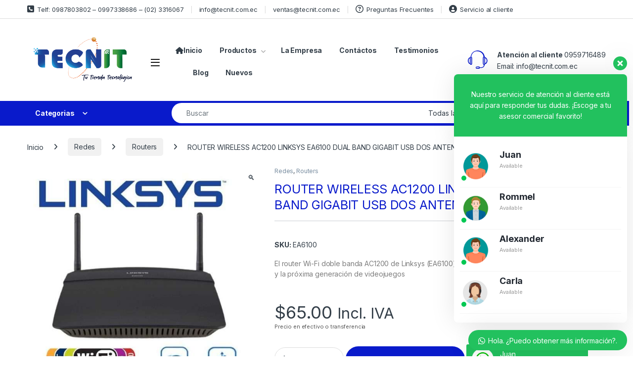

--- FILE ---
content_type: text/html; charset=UTF-8
request_url: https://tecnit.com.ec/producto/router-wireless-ac1200-linksys-ea6100-dual-band-gigabit-usb-dos-antenas/
body_size: 32201
content:
<!DOCTYPE html>
<html lang="es">
<head>
<meta charset="UTF-8">
<meta name="viewport" content="width=device-width, initial-scale=1">
<link rel="profile" href="http://gmpg.org/xfn/11">
<link rel="pingback" href="https://tecnit.com.ec/xmlrpc.php">
<meta name='robots' content='index, follow, max-image-preview:large, max-snippet:-1, max-video-preview:-1' />
<!-- This site is optimized with the Yoast SEO plugin v26.7 - https://yoast.com/wordpress/plugins/seo/ -->
<title>ROUTER WIRELESS AC1200 LINKSYS EA6100 DUAL BAND GIGABIT USB DOS ANTENAS - TECNIT</title>
<link rel="canonical" href="https://tecnit.com.ec/producto/router-wireless-ac1200-linksys-ea6100-dual-band-gigabit-usb-dos-antenas/" />
<meta property="og:locale" content="es_ES" />
<meta property="og:type" content="article" />
<meta property="og:title" content="ROUTER WIRELESS AC1200 LINKSYS EA6100 DUAL BAND GIGABIT USB DOS ANTENAS - TECNIT" />
<meta property="og:description" content="El router Wi-Fi doble banda AC1200 de Linksys (EA6100). es ideal para la transmisión de video 4k y HD y la próxima generación de videojuegos" />
<meta property="og:url" content="https://tecnit.com.ec/producto/router-wireless-ac1200-linksys-ea6100-dual-band-gigabit-usb-dos-antenas/" />
<meta property="og:site_name" content="TECNIT" />
<meta property="article:publisher" content="https://www.facebook.com/Tecnits" />
<meta property="article:modified_time" content="2025-07-24T20:57:43+00:00" />
<meta property="og:image" content="https://tecnit.com.ec/wp-content/uploads/2022/09/Router-Wireless-Smart-Wifi-Ac1200-Linksys-Ea6100-Dual-Band.jpg" />
<meta property="og:image:width" content="924" />
<meta property="og:image:height" content="948" />
<meta property="og:image:type" content="image/jpeg" />
<meta name="twitter:card" content="summary_large_image" />
<script type="application/ld+json" class="yoast-schema-graph">{"@context":"https://schema.org","@graph":[{"@type":"WebPage","@id":"https://tecnit.com.ec/producto/router-wireless-ac1200-linksys-ea6100-dual-band-gigabit-usb-dos-antenas/","url":"https://tecnit.com.ec/producto/router-wireless-ac1200-linksys-ea6100-dual-band-gigabit-usb-dos-antenas/","name":"ROUTER WIRELESS AC1200 LINKSYS EA6100 DUAL BAND GIGABIT USB DOS ANTENAS - TECNIT","isPartOf":{"@id":"https://tecnit.com.ec/#website"},"primaryImageOfPage":{"@id":"https://tecnit.com.ec/producto/router-wireless-ac1200-linksys-ea6100-dual-band-gigabit-usb-dos-antenas/#primaryimage"},"image":{"@id":"https://tecnit.com.ec/producto/router-wireless-ac1200-linksys-ea6100-dual-band-gigabit-usb-dos-antenas/#primaryimage"},"thumbnailUrl":"https://tecnit.com.ec/wp-content/uploads/2022/09/Router-Wireless-Smart-Wifi-Ac1200-Linksys-Ea6100-Dual-Band.jpg","datePublished":"2022-09-20T15:23:51+00:00","dateModified":"2025-07-24T20:57:43+00:00","breadcrumb":{"@id":"https://tecnit.com.ec/producto/router-wireless-ac1200-linksys-ea6100-dual-band-gigabit-usb-dos-antenas/#breadcrumb"},"inLanguage":"es","potentialAction":[{"@type":"ReadAction","target":["https://tecnit.com.ec/producto/router-wireless-ac1200-linksys-ea6100-dual-band-gigabit-usb-dos-antenas/"]}]},{"@type":"ImageObject","inLanguage":"es","@id":"https://tecnit.com.ec/producto/router-wireless-ac1200-linksys-ea6100-dual-band-gigabit-usb-dos-antenas/#primaryimage","url":"https://tecnit.com.ec/wp-content/uploads/2022/09/Router-Wireless-Smart-Wifi-Ac1200-Linksys-Ea6100-Dual-Band.jpg","contentUrl":"https://tecnit.com.ec/wp-content/uploads/2022/09/Router-Wireless-Smart-Wifi-Ac1200-Linksys-Ea6100-Dual-Band.jpg","width":924,"height":948},{"@type":"BreadcrumbList","@id":"https://tecnit.com.ec/producto/router-wireless-ac1200-linksys-ea6100-dual-band-gigabit-usb-dos-antenas/#breadcrumb","itemListElement":[{"@type":"ListItem","position":1,"name":"Portada","item":"https://tecnit.com.ec/"},{"@type":"ListItem","position":2,"name":"Productos","item":"https://tecnit.com.ec/productos/"},{"@type":"ListItem","position":3,"name":"ROUTER WIRELESS AC1200 LINKSYS EA6100 DUAL BAND GIGABIT USB DOS ANTENAS"}]},{"@type":"WebSite","@id":"https://tecnit.com.ec/#website","url":"https://tecnit.com.ec/","name":"TECNIT","description":"Tecnología Informática y Telecomunicaciones","publisher":{"@id":"https://tecnit.com.ec/#organization"},"potentialAction":[{"@type":"SearchAction","target":{"@type":"EntryPoint","urlTemplate":"https://tecnit.com.ec/?s={search_term_string}"},"query-input":{"@type":"PropertyValueSpecification","valueRequired":true,"valueName":"search_term_string"}}],"inLanguage":"es"},{"@type":"Organization","@id":"https://tecnit.com.ec/#organization","name":"TECNIT","url":"https://tecnit.com.ec/","logo":{"@type":"ImageObject","inLanguage":"es","@id":"https://tecnit.com.ec/#/schema/logo/image/","url":"https://tecnit.com.ec/wp-content/uploads/2022/11/Tecnit-Logo-png-2022.png","contentUrl":"https://tecnit.com.ec/wp-content/uploads/2022/11/Tecnit-Logo-png-2022.png","width":1792,"height":861,"caption":"TECNIT"},"image":{"@id":"https://tecnit.com.ec/#/schema/logo/image/"},"sameAs":["https://www.facebook.com/Tecnits","https://www.tiktok.com/@tecnit?_t=8qGcj9UErNG&_r=1","https://www.instagram.com/tecnits/"]}]}</script>
<!-- / Yoast SEO plugin. -->
<link rel='dns-prefetch' href='//capi-automation.s3.us-east-2.amazonaws.com' />
<link rel='dns-prefetch' href='//fonts.googleapis.com' />
<link rel="alternate" type="application/rss+xml" title="TECNIT &raquo; Feed" href="https://tecnit.com.ec/feed/" />
<link rel="alternate" type="application/rss+xml" title="TECNIT &raquo; Feed de los comentarios" href="https://tecnit.com.ec/comments/feed/" />
<link rel="alternate" title="oEmbed (JSON)" type="application/json+oembed" href="https://tecnit.com.ec/wp-json/oembed/1.0/embed?url=https%3A%2F%2Ftecnit.com.ec%2Fproducto%2Frouter-wireless-ac1200-linksys-ea6100-dual-band-gigabit-usb-dos-antenas%2F" />
<link rel="alternate" title="oEmbed (XML)" type="text/xml+oembed" href="https://tecnit.com.ec/wp-json/oembed/1.0/embed?url=https%3A%2F%2Ftecnit.com.ec%2Fproducto%2Frouter-wireless-ac1200-linksys-ea6100-dual-band-gigabit-usb-dos-antenas%2F&#038;format=xml" />
<style>
.lazyload,
.lazyloading {
max-width: 100%;
}
</style>
<style id='wp-img-auto-sizes-contain-inline-css' type='text/css'>
img:is([sizes=auto i],[sizes^="auto," i]){contain-intrinsic-size:3000px 1500px}
/*# sourceURL=wp-img-auto-sizes-contain-inline-css */
</style>
<link rel='stylesheet' id='wp-block-library-css' href='//tecnit.com.ec/wp-content/cache/wpfc-minified/7z327kdy/47kwe.css' type='text/css' media='all' />
<style id='classic-theme-styles-inline-css' type='text/css'>
/*! This file is auto-generated */
.wp-block-button__link{color:#fff;background-color:#32373c;border-radius:9999px;box-shadow:none;text-decoration:none;padding:calc(.667em + 2px) calc(1.333em + 2px);font-size:1.125em}.wp-block-file__button{background:#32373c;color:#fff;text-decoration:none}
/*# sourceURL=/wp-includes/css/classic-themes.min.css */
</style>
<style id='pdfemb-pdf-embedder-viewer-style-inline-css' type='text/css'>
.wp-block-pdfemb-pdf-embedder-viewer{max-width:none}
/*# sourceURL=https://tecnit.com.ec/wp-content/plugins/pdf-embedder/block/build/style-index.css */
</style>
<style id='global-styles-inline-css' type='text/css'>
:root{--wp--preset--aspect-ratio--square: 1;--wp--preset--aspect-ratio--4-3: 4/3;--wp--preset--aspect-ratio--3-4: 3/4;--wp--preset--aspect-ratio--3-2: 3/2;--wp--preset--aspect-ratio--2-3: 2/3;--wp--preset--aspect-ratio--16-9: 16/9;--wp--preset--aspect-ratio--9-16: 9/16;--wp--preset--color--black: #000000;--wp--preset--color--cyan-bluish-gray: #abb8c3;--wp--preset--color--white: #ffffff;--wp--preset--color--pale-pink: #f78da7;--wp--preset--color--vivid-red: #cf2e2e;--wp--preset--color--luminous-vivid-orange: #ff6900;--wp--preset--color--luminous-vivid-amber: #fcb900;--wp--preset--color--light-green-cyan: #7bdcb5;--wp--preset--color--vivid-green-cyan: #00d084;--wp--preset--color--pale-cyan-blue: #8ed1fc;--wp--preset--color--vivid-cyan-blue: #0693e3;--wp--preset--color--vivid-purple: #9b51e0;--wp--preset--gradient--vivid-cyan-blue-to-vivid-purple: linear-gradient(135deg,rgb(6,147,227) 0%,rgb(155,81,224) 100%);--wp--preset--gradient--light-green-cyan-to-vivid-green-cyan: linear-gradient(135deg,rgb(122,220,180) 0%,rgb(0,208,130) 100%);--wp--preset--gradient--luminous-vivid-amber-to-luminous-vivid-orange: linear-gradient(135deg,rgb(252,185,0) 0%,rgb(255,105,0) 100%);--wp--preset--gradient--luminous-vivid-orange-to-vivid-red: linear-gradient(135deg,rgb(255,105,0) 0%,rgb(207,46,46) 100%);--wp--preset--gradient--very-light-gray-to-cyan-bluish-gray: linear-gradient(135deg,rgb(238,238,238) 0%,rgb(169,184,195) 100%);--wp--preset--gradient--cool-to-warm-spectrum: linear-gradient(135deg,rgb(74,234,220) 0%,rgb(151,120,209) 20%,rgb(207,42,186) 40%,rgb(238,44,130) 60%,rgb(251,105,98) 80%,rgb(254,248,76) 100%);--wp--preset--gradient--blush-light-purple: linear-gradient(135deg,rgb(255,206,236) 0%,rgb(152,150,240) 100%);--wp--preset--gradient--blush-bordeaux: linear-gradient(135deg,rgb(254,205,165) 0%,rgb(254,45,45) 50%,rgb(107,0,62) 100%);--wp--preset--gradient--luminous-dusk: linear-gradient(135deg,rgb(255,203,112) 0%,rgb(199,81,192) 50%,rgb(65,88,208) 100%);--wp--preset--gradient--pale-ocean: linear-gradient(135deg,rgb(255,245,203) 0%,rgb(182,227,212) 50%,rgb(51,167,181) 100%);--wp--preset--gradient--electric-grass: linear-gradient(135deg,rgb(202,248,128) 0%,rgb(113,206,126) 100%);--wp--preset--gradient--midnight: linear-gradient(135deg,rgb(2,3,129) 0%,rgb(40,116,252) 100%);--wp--preset--font-size--small: 13px;--wp--preset--font-size--medium: 20px;--wp--preset--font-size--large: 36px;--wp--preset--font-size--x-large: 42px;--wp--preset--spacing--20: 0.44rem;--wp--preset--spacing--30: 0.67rem;--wp--preset--spacing--40: 1rem;--wp--preset--spacing--50: 1.5rem;--wp--preset--spacing--60: 2.25rem;--wp--preset--spacing--70: 3.38rem;--wp--preset--spacing--80: 5.06rem;--wp--preset--shadow--natural: 6px 6px 9px rgba(0, 0, 0, 0.2);--wp--preset--shadow--deep: 12px 12px 50px rgba(0, 0, 0, 0.4);--wp--preset--shadow--sharp: 6px 6px 0px rgba(0, 0, 0, 0.2);--wp--preset--shadow--outlined: 6px 6px 0px -3px rgb(255, 255, 255), 6px 6px rgb(0, 0, 0);--wp--preset--shadow--crisp: 6px 6px 0px rgb(0, 0, 0);}:where(.is-layout-flex){gap: 0.5em;}:where(.is-layout-grid){gap: 0.5em;}body .is-layout-flex{display: flex;}.is-layout-flex{flex-wrap: wrap;align-items: center;}.is-layout-flex > :is(*, div){margin: 0;}body .is-layout-grid{display: grid;}.is-layout-grid > :is(*, div){margin: 0;}:where(.wp-block-columns.is-layout-flex){gap: 2em;}:where(.wp-block-columns.is-layout-grid){gap: 2em;}:where(.wp-block-post-template.is-layout-flex){gap: 1.25em;}:where(.wp-block-post-template.is-layout-grid){gap: 1.25em;}.has-black-color{color: var(--wp--preset--color--black) !important;}.has-cyan-bluish-gray-color{color: var(--wp--preset--color--cyan-bluish-gray) !important;}.has-white-color{color: var(--wp--preset--color--white) !important;}.has-pale-pink-color{color: var(--wp--preset--color--pale-pink) !important;}.has-vivid-red-color{color: var(--wp--preset--color--vivid-red) !important;}.has-luminous-vivid-orange-color{color: var(--wp--preset--color--luminous-vivid-orange) !important;}.has-luminous-vivid-amber-color{color: var(--wp--preset--color--luminous-vivid-amber) !important;}.has-light-green-cyan-color{color: var(--wp--preset--color--light-green-cyan) !important;}.has-vivid-green-cyan-color{color: var(--wp--preset--color--vivid-green-cyan) !important;}.has-pale-cyan-blue-color{color: var(--wp--preset--color--pale-cyan-blue) !important;}.has-vivid-cyan-blue-color{color: var(--wp--preset--color--vivid-cyan-blue) !important;}.has-vivid-purple-color{color: var(--wp--preset--color--vivid-purple) !important;}.has-black-background-color{background-color: var(--wp--preset--color--black) !important;}.has-cyan-bluish-gray-background-color{background-color: var(--wp--preset--color--cyan-bluish-gray) !important;}.has-white-background-color{background-color: var(--wp--preset--color--white) !important;}.has-pale-pink-background-color{background-color: var(--wp--preset--color--pale-pink) !important;}.has-vivid-red-background-color{background-color: var(--wp--preset--color--vivid-red) !important;}.has-luminous-vivid-orange-background-color{background-color: var(--wp--preset--color--luminous-vivid-orange) !important;}.has-luminous-vivid-amber-background-color{background-color: var(--wp--preset--color--luminous-vivid-amber) !important;}.has-light-green-cyan-background-color{background-color: var(--wp--preset--color--light-green-cyan) !important;}.has-vivid-green-cyan-background-color{background-color: var(--wp--preset--color--vivid-green-cyan) !important;}.has-pale-cyan-blue-background-color{background-color: var(--wp--preset--color--pale-cyan-blue) !important;}.has-vivid-cyan-blue-background-color{background-color: var(--wp--preset--color--vivid-cyan-blue) !important;}.has-vivid-purple-background-color{background-color: var(--wp--preset--color--vivid-purple) !important;}.has-black-border-color{border-color: var(--wp--preset--color--black) !important;}.has-cyan-bluish-gray-border-color{border-color: var(--wp--preset--color--cyan-bluish-gray) !important;}.has-white-border-color{border-color: var(--wp--preset--color--white) !important;}.has-pale-pink-border-color{border-color: var(--wp--preset--color--pale-pink) !important;}.has-vivid-red-border-color{border-color: var(--wp--preset--color--vivid-red) !important;}.has-luminous-vivid-orange-border-color{border-color: var(--wp--preset--color--luminous-vivid-orange) !important;}.has-luminous-vivid-amber-border-color{border-color: var(--wp--preset--color--luminous-vivid-amber) !important;}.has-light-green-cyan-border-color{border-color: var(--wp--preset--color--light-green-cyan) !important;}.has-vivid-green-cyan-border-color{border-color: var(--wp--preset--color--vivid-green-cyan) !important;}.has-pale-cyan-blue-border-color{border-color: var(--wp--preset--color--pale-cyan-blue) !important;}.has-vivid-cyan-blue-border-color{border-color: var(--wp--preset--color--vivid-cyan-blue) !important;}.has-vivid-purple-border-color{border-color: var(--wp--preset--color--vivid-purple) !important;}.has-vivid-cyan-blue-to-vivid-purple-gradient-background{background: var(--wp--preset--gradient--vivid-cyan-blue-to-vivid-purple) !important;}.has-light-green-cyan-to-vivid-green-cyan-gradient-background{background: var(--wp--preset--gradient--light-green-cyan-to-vivid-green-cyan) !important;}.has-luminous-vivid-amber-to-luminous-vivid-orange-gradient-background{background: var(--wp--preset--gradient--luminous-vivid-amber-to-luminous-vivid-orange) !important;}.has-luminous-vivid-orange-to-vivid-red-gradient-background{background: var(--wp--preset--gradient--luminous-vivid-orange-to-vivid-red) !important;}.has-very-light-gray-to-cyan-bluish-gray-gradient-background{background: var(--wp--preset--gradient--very-light-gray-to-cyan-bluish-gray) !important;}.has-cool-to-warm-spectrum-gradient-background{background: var(--wp--preset--gradient--cool-to-warm-spectrum) !important;}.has-blush-light-purple-gradient-background{background: var(--wp--preset--gradient--blush-light-purple) !important;}.has-blush-bordeaux-gradient-background{background: var(--wp--preset--gradient--blush-bordeaux) !important;}.has-luminous-dusk-gradient-background{background: var(--wp--preset--gradient--luminous-dusk) !important;}.has-pale-ocean-gradient-background{background: var(--wp--preset--gradient--pale-ocean) !important;}.has-electric-grass-gradient-background{background: var(--wp--preset--gradient--electric-grass) !important;}.has-midnight-gradient-background{background: var(--wp--preset--gradient--midnight) !important;}.has-small-font-size{font-size: var(--wp--preset--font-size--small) !important;}.has-medium-font-size{font-size: var(--wp--preset--font-size--medium) !important;}.has-large-font-size{font-size: var(--wp--preset--font-size--large) !important;}.has-x-large-font-size{font-size: var(--wp--preset--font-size--x-large) !important;}
:where(.wp-block-post-template.is-layout-flex){gap: 1.25em;}:where(.wp-block-post-template.is-layout-grid){gap: 1.25em;}
:where(.wp-block-term-template.is-layout-flex){gap: 1.25em;}:where(.wp-block-term-template.is-layout-grid){gap: 1.25em;}
:where(.wp-block-columns.is-layout-flex){gap: 2em;}:where(.wp-block-columns.is-layout-grid){gap: 2em;}
:root :where(.wp-block-pullquote){font-size: 1.5em;line-height: 1.6;}
/*# sourceURL=global-styles-inline-css */
</style>
<link rel='stylesheet' id='mas-wc-brands-style-css' href='//tecnit.com.ec/wp-content/cache/wpfc-minified/7awz5rcw/47kwe.css' type='text/css' media='all' />
<link rel='stylesheet' id='photoswipe-css' href='//tecnit.com.ec/wp-content/cache/wpfc-minified/mm3ntrnk/47kwe.css' type='text/css' media='all' />
<link rel='stylesheet' id='photoswipe-default-skin-css' href='//tecnit.com.ec/wp-content/cache/wpfc-minified/deedijgs/47kwe.css' type='text/css' media='all' />
<style id='woocommerce-inline-inline-css' type='text/css'>
.woocommerce form .form-row .required { visibility: visible; }
/*# sourceURL=woocommerce-inline-inline-css */
</style>
<link rel='stylesheet' id='electro-fonts-css' href='https://fonts.googleapis.com/css2?family=Inter:wght@300;400;600;700&#038;display=swap' type='text/css' media='all' />
<link rel='stylesheet' id='font-electro-css' href='//tecnit.com.ec/wp-content/cache/wpfc-minified/kp9ivysm/47kwe.css' type='text/css' media='all' />
<link rel='stylesheet' id='fontawesome-css' href='//tecnit.com.ec/wp-content/cache/wpfc-minified/labj5726/47kwe.css' type='text/css' media='all' />
<link rel='stylesheet' id='animate-css-css' href='//tecnit.com.ec/wp-content/cache/wpfc-minified/e3oh2x0e/47kwe.css' type='text/css' media='all' />
<link rel='stylesheet' id='electro-style-css' href='//tecnit.com.ec/wp-content/cache/wpfc-minified/6ymcj4vf/47kwe.css' type='text/css' media='all' />
<link rel='stylesheet' id='electro-elementor-style-css' href='//tecnit.com.ec/wp-content/cache/wpfc-minified/jqm05uli/47kwe.css' type='text/css' media='all' />
<link rel='stylesheet' id='dflip-style-css' href='//tecnit.com.ec/wp-content/cache/wpfc-minified/mji7dfl9/47kwe.css' type='text/css' media='all' />
<link rel='stylesheet' id='elementor-frontend-css' href='//tecnit.com.ec/wp-content/cache/wpfc-minified/kxiuywy6/47kwe.css' type='text/css' media='all' />
<link rel='stylesheet' id='widget-image-css' href='//tecnit.com.ec/wp-content/cache/wpfc-minified/zgjggcl/47kwe.css' type='text/css' media='all' />
<link rel='stylesheet' id='widget-heading-css' href='//tecnit.com.ec/wp-content/cache/wpfc-minified/7abnqozt/47kwe.css' type='text/css' media='all' />
<link rel='stylesheet' id='widget-google_maps-css' href='//tecnit.com.ec/wp-content/cache/wpfc-minified/876rxint/47kwe.css' type='text/css' media='all' />
<link rel='stylesheet' id='elementor-icons-css' href='//tecnit.com.ec/wp-content/cache/wpfc-minified/quby9qj3/47kwe.css' type='text/css' media='all' />
<link rel='stylesheet' id='elementor-post-11652-css' href='https://tecnit.com.ec/wp-content/uploads/elementor/css/post-11652.css?ver=1768244071' type='text/css' media='all' />
<link rel='stylesheet' id='elementor-post-12669-css' href='https://tecnit.com.ec/wp-content/uploads/elementor/css/post-12669.css?ver=1768244071' type='text/css' media='all' />
<link rel='stylesheet' id='wws-public-style-css' href='//tecnit.com.ec/wp-content/cache/wpfc-minified/sdwbbvq/47kwe.css' type='text/css' media='all' />
<style id='wws-public-style-inline-css' type='text/css'>
.wws--bg-color {
background-color: #22C15E;
}.wws--text-color {
color: #ffffff;
}.wws-popup__open-btn {
padding: 8px 20px;
border-radius: 20px;
display: inline-block;
margin-top: 15px;
cursor: pointer;
}.wws-popup-container--position {
right: 12px;
bottom: 12px;
}
.wws-popup__open-btn { float: right; }
/*# sourceURL=wws-public-style-inline-css */
</style>
<link rel='stylesheet' id='wws-public-template-css' href='//tecnit.com.ec/wp-content/cache/wpfc-minified/9iuk21rs/47kwe.css' type='text/css' media='all' />
<link rel='stylesheet' id='elementor-gf-local-roboto-css' href='//tecnit.com.ec/wp-content/cache/wpfc-minified/8a7sxjdw/47kwe.css' type='text/css' media='all' />
<link rel='stylesheet' id='elementor-gf-local-robotoslab-css' href='//tecnit.com.ec/wp-content/cache/wpfc-minified/8jnltsz1/47kwe.css' type='text/css' media='all' />
<link rel='stylesheet' id='elementor-gf-local-solitreo-css' href='//tecnit.com.ec/wp-content/cache/wpfc-minified/dq5bga9t/47kwe.css' type='text/css' media='all' />
<script src='//tecnit.com.ec/wp-content/cache/wpfc-minified/g1gxvavy/47kwe.js' type="text/javascript"></script>
<!-- <script type="text/javascript" src="https://tecnit.com.ec/wp-includes/js/jquery/jquery.min.js?ver=3.7.1" id="jquery-core-js"></script> -->
<!-- <script type="text/javascript" src="https://tecnit.com.ec/wp-includes/js/jquery/jquery-migrate.min.js?ver=3.4.1" id="jquery-migrate-js"></script> -->
<!-- <script type="text/javascript" src="https://tecnit.com.ec/wp-content/plugins/woocommerce/assets/js/jquery-blockui/jquery.blockUI.min.js?ver=2.7.0-wc.10.4.3" id="wc-jquery-blockui-js" defer="defer" data-wp-strategy="defer"></script> -->
<script type="text/javascript" id="wc-add-to-cart-js-extra">
/* <![CDATA[ */
var wc_add_to_cart_params = {"ajax_url":"/wp-admin/admin-ajax.php","wc_ajax_url":"/?wc-ajax=%%endpoint%%","i18n_view_cart":"Ver carrito","cart_url":"https://tecnit.com.ec/carrito-de-compras/","is_cart":"","cart_redirect_after_add":"no"};
//# sourceURL=wc-add-to-cart-js-extra
/* ]]> */
</script>
<script src='//tecnit.com.ec/wp-content/cache/wpfc-minified/qts4ieg8/47kwe.js' type="text/javascript"></script>
<!-- <script type="text/javascript" src="https://tecnit.com.ec/wp-content/plugins/woocommerce/assets/js/frontend/add-to-cart.min.js?ver=10.4.3" id="wc-add-to-cart-js" defer="defer" data-wp-strategy="defer"></script> -->
<!-- <script type="text/javascript" src="https://tecnit.com.ec/wp-content/plugins/woocommerce/assets/js/zoom/jquery.zoom.min.js?ver=1.7.21-wc.10.4.3" id="wc-zoom-js" defer="defer" data-wp-strategy="defer"></script> -->
<!-- <script type="text/javascript" src="https://tecnit.com.ec/wp-content/plugins/woocommerce/assets/js/flexslider/jquery.flexslider.min.js?ver=2.7.2-wc.10.4.3" id="wc-flexslider-js" defer="defer" data-wp-strategy="defer"></script> -->
<!-- <script type="text/javascript" src="https://tecnit.com.ec/wp-content/plugins/woocommerce/assets/js/photoswipe/photoswipe.min.js?ver=4.1.1-wc.10.4.3" id="wc-photoswipe-js" defer="defer" data-wp-strategy="defer"></script> -->
<!-- <script type="text/javascript" src="https://tecnit.com.ec/wp-content/plugins/woocommerce/assets/js/photoswipe/photoswipe-ui-default.min.js?ver=4.1.1-wc.10.4.3" id="wc-photoswipe-ui-default-js" defer="defer" data-wp-strategy="defer"></script> -->
<script type="text/javascript" id="wc-single-product-js-extra">
/* <![CDATA[ */
var wc_single_product_params = {"i18n_required_rating_text":"Por favor elige una puntuaci\u00f3n","i18n_rating_options":["1 de 5 estrellas","2 de 5 estrellas","3 de 5 estrellas","4 de 5 estrellas","5 de 5 estrellas"],"i18n_product_gallery_trigger_text":"Ver galer\u00eda de im\u00e1genes a pantalla completa","review_rating_required":"yes","flexslider":{"rtl":false,"animation":"slide","smoothHeight":true,"directionNav":false,"controlNav":true,"slideshow":false,"animationSpeed":500,"animationLoop":false,"allowOneSlide":false},"zoom_enabled":"1","zoom_options":[],"photoswipe_enabled":"1","photoswipe_options":{"shareEl":false,"closeOnScroll":false,"history":false,"hideAnimationDuration":0,"showAnimationDuration":0},"flexslider_enabled":"1"};
//# sourceURL=wc-single-product-js-extra
/* ]]> */
</script>
<script src='//tecnit.com.ec/wp-content/cache/wpfc-minified/ky0wby56/47kwe.js' type="text/javascript"></script>
<!-- <script type="text/javascript" src="https://tecnit.com.ec/wp-content/plugins/woocommerce/assets/js/frontend/single-product.min.js?ver=10.4.3" id="wc-single-product-js" defer="defer" data-wp-strategy="defer"></script> -->
<!-- <script type="text/javascript" src="https://tecnit.com.ec/wp-content/plugins/woocommerce/assets/js/js-cookie/js.cookie.min.js?ver=2.1.4-wc.10.4.3" id="wc-js-cookie-js" defer="defer" data-wp-strategy="defer"></script> -->
<script type="text/javascript" id="woocommerce-js-extra">
/* <![CDATA[ */
var woocommerce_params = {"ajax_url":"/wp-admin/admin-ajax.php","wc_ajax_url":"/?wc-ajax=%%endpoint%%","i18n_password_show":"Mostrar contrase\u00f1a","i18n_password_hide":"Ocultar contrase\u00f1a"};
//# sourceURL=woocommerce-js-extra
/* ]]> */
</script>
<script src='//tecnit.com.ec/wp-content/cache/wpfc-minified/jmuf3wvy/47kwe.js' type="text/javascript"></script>
<!-- <script type="text/javascript" src="https://tecnit.com.ec/wp-content/plugins/woocommerce/assets/js/frontend/woocommerce.min.js?ver=10.4.3" id="woocommerce-js" defer="defer" data-wp-strategy="defer"></script> -->
<script type="text/javascript" id="wc-cart-fragments-js-extra">
/* <![CDATA[ */
var wc_cart_fragments_params = {"ajax_url":"/wp-admin/admin-ajax.php","wc_ajax_url":"/?wc-ajax=%%endpoint%%","cart_hash_key":"wc_cart_hash_50af6ddb0389365fcdf25a4bd7213f6a","fragment_name":"wc_fragments_50af6ddb0389365fcdf25a4bd7213f6a","request_timeout":"5000"};
//# sourceURL=wc-cart-fragments-js-extra
/* ]]> */
</script>
<script src='//tecnit.com.ec/wp-content/cache/wpfc-minified/jn2o2dob/47kwe.js' type="text/javascript"></script>
<!-- <script type="text/javascript" src="https://tecnit.com.ec/wp-content/plugins/woocommerce/assets/js/frontend/cart-fragments.min.js?ver=10.4.3" id="wc-cart-fragments-js" defer="defer" data-wp-strategy="defer"></script> -->
<link rel="https://api.w.org/" href="https://tecnit.com.ec/wp-json/" /><link rel="alternate" title="JSON" type="application/json" href="https://tecnit.com.ec/wp-json/wp/v2/product/11397" /><link rel="EditURI" type="application/rsd+xml" title="RSD" href="https://tecnit.com.ec/xmlrpc.php?rsd" />
<meta name="generator" content="WordPress 6.9" />
<meta name="generator" content="WooCommerce 10.4.3" />
<link rel='shortlink' href='https://tecnit.com.ec/?p=11397' />
<meta name="generator" content="Redux 4.5.10" /><script type="text/javascript">
document.addEventListener('DOMContentLoaded', function(){
if(window.location.href.includes('order-received')){ 
var GoogleValue = Number(document.querySelector("#post-2772 > div > div > div > ul > li.woocommerce-order-overview__total.total > strong > span > bdi").innerText.replace('$','').replaceAll('.','').replace(',','.').replace(/\s/g, ''))
gtag('event', 'conversion', {
'send_to': 'AW-10809338725/Mfz3CLHK0agDEOXWpaIo',
'value': GoogleValue,
'currency': 'USD'})     
}
})
</script>
<!-- Google tag (gtag.js) -->
<script async src="https://www.googletagmanager.com/gtag/js?id=AW-10809338725"></script>
<script>
window.dataLayer = window.dataLayer || [];
function gtag(){dataLayer.push(arguments);}
gtag('js', new Date());
gtag('config', 'AW-10809338725');
</script>
<!-- Event snippet for Contacto What (1) conversion page -->
<script>
gtag('event', 'conversion', {'send_to': 'AW-10809338725/3_DyCMbZi4oYEOXWpaIo'});
</script>
<!--ETIQUETA GOOGLE SEARCH CONSOLE -->
<meta name="google-site-verification" content="lXJmO6r2B1AYvlTitYKK9Q-_BfYZTl4-X3BbGRN1Qj0" />
<!-- Google tag (gtag.js) -->
<script async src="https://www.googletagmanager.com/gtag/js?id=G-BENSHGTFWF"></script>
<script>
window.dataLayer = window.dataLayer || [];
function gtag(){dataLayer.push(arguments);}
gtag('js', new Date());
gtag('config', 'G-BENSHGTFWF');
</script>
<meta name="google-site-verification" content="z8G9iIvxipjd3-U975QFG-hhTfLAdokrb-zOM-8f8to" />
<!-- Meta Pixel Code -->
<script>
!function(f,b,e,v,n,t,s)
{if(f.fbq)return;n=f.fbq=function(){n.callMethod?
n.callMethod.apply(n,arguments):n.queue.push(arguments)};
if(!f._fbq)f._fbq=n;n.push=n;n.loaded=!0;n.version='2.0';
n.queue=[];t=b.createElement(e);t.async=!0;
t.src=v;s=b.getElementsByTagName(e)[0];
s.parentNode.insertBefore(t,s)}(window, document,'script',
'https://connect.facebook.net/en_US/fbevents.js');
fbq('init', '1133664411198996');
fbq('track', 'PageView');
</script>
<noscript><img height="1" width="1" style="display:none"
src="https://www.facebook.com/tr?id=1133664411198996&ev=PageView&noscript=1"
/></noscript>
<!-- End Meta Pixel Code -->
<!-- Google Tag Manager -->
<script>(function(w,d,s,l,i){w[l]=w[l]||[];w[l].push({'gtm.start':
new Date().getTime(),event:'gtm.js'});var f=d.getElementsByTagName(s)[0],
j=d.createElement(s),dl=l!='dataLayer'?'&l='+l:'';j.async=true;j.src=
'https://www.googletagmanager.com/gtm.js?id='+i+dl;f.parentNode.insertBefore(j,f);
})(window,document,'script','dataLayer','GTM-5T36SR8');</script>
<!-- End Google Tag Manager --><meta name="generator" content="performance-lab 4.0.1; plugins: ">
<meta name="ti-site-data" content="[base64]" />		<script>
document.documentElement.className = document.documentElement.className.replace('no-js', 'js');
</script>
<style>
.no-js img.lazyload {
display: none;
}
figure.wp-block-image img.lazyloading {
min-width: 150px;
}
.lazyload,
.lazyloading {
--smush-placeholder-width: 100px;
--smush-placeholder-aspect-ratio: 1/1;
width: var(--smush-image-width, var(--smush-placeholder-width)) !important;
aspect-ratio: var(--smush-image-aspect-ratio, var(--smush-placeholder-aspect-ratio)) !important;
}
.lazyload, .lazyloading {
opacity: 0;
}
.lazyloaded {
opacity: 1;
transition: opacity 400ms;
transition-delay: 0ms;
}
</style>
<noscript><style>.woocommerce-product-gallery{ opacity: 1 !important; }</style></noscript>
<meta name="generator" content="Elementor 3.34.1; features: additional_custom_breakpoints; settings: css_print_method-external, google_font-enabled, font_display-swap">
<!-- Meta Pixel Code -->
<script type='text/javascript'>
!function(f,b,e,v,n,t,s){if(f.fbq)return;n=f.fbq=function(){n.callMethod?
n.callMethod.apply(n,arguments):n.queue.push(arguments)};if(!f._fbq)f._fbq=n;
n.push=n;n.loaded=!0;n.version='2.0';n.queue=[];t=b.createElement(e);t.async=!0;
t.src=v;s=b.getElementsByTagName(e)[0];s.parentNode.insertBefore(t,s)}(window,
document,'script','https://connect.facebook.net/en_US/fbevents.js');
</script>
<!-- End Meta Pixel Code -->
<script type='text/javascript'>var url = window.location.origin + '?ob=open-bridge';
fbq('set', 'openbridge', '3248383798513033', url);
fbq('init', '3248383798513033', {}, {
"agent": "wordpress-6.9-4.1.5"
})</script><script type='text/javascript'>
fbq('track', 'PageView', []);
</script>			<script  type="text/javascript">
!function(f,b,e,v,n,t,s){if(f.fbq)return;n=f.fbq=function(){n.callMethod?
n.callMethod.apply(n,arguments):n.queue.push(arguments)};if(!f._fbq)f._fbq=n;
n.push=n;n.loaded=!0;n.version='2.0';n.queue=[];t=b.createElement(e);t.async=!0;
t.src=v;s=b.getElementsByTagName(e)[0];s.parentNode.insertBefore(t,s)}(window,
document,'script','https://connect.facebook.net/en_US/fbevents.js');
</script>
<!-- WooCommerce Facebook Integration Begin -->
<script  type="text/javascript">
fbq('init', '319345994189771', {}, {
"agent": "woocommerce_0-10.4.3-3.5.15"
});
document.addEventListener( 'DOMContentLoaded', function() {
// Insert placeholder for events injected when a product is added to the cart through AJAX.
document.body.insertAdjacentHTML( 'beforeend', '<div class=\"wc-facebook-pixel-event-placeholder\"></div>' );
}, false );
</script>
<!-- WooCommerce Facebook Integration End -->
<style>
.e-con.e-parent:nth-of-type(n+4):not(.e-lazyloaded):not(.e-no-lazyload),
.e-con.e-parent:nth-of-type(n+4):not(.e-lazyloaded):not(.e-no-lazyload) * {
background-image: none !important;
}
@media screen and (max-height: 1024px) {
.e-con.e-parent:nth-of-type(n+3):not(.e-lazyloaded):not(.e-no-lazyload),
.e-con.e-parent:nth-of-type(n+3):not(.e-lazyloaded):not(.e-no-lazyload) * {
background-image: none !important;
}
}
@media screen and (max-height: 640px) {
.e-con.e-parent:nth-of-type(n+2):not(.e-lazyloaded):not(.e-no-lazyload),
.e-con.e-parent:nth-of-type(n+2):not(.e-lazyloaded):not(.e-no-lazyload) * {
background-image: none !important;
}
}
</style>
<script>
document.addEventListener("DOMContentLoaded", function () {
document.querySelectorAll("h2.woocommerce-loop-product__title").forEach(function (el) {
const h3 = document.createElement("h3");
h3.className = el.className;
h3.innerHTML = el.innerHTML;
// Copiar los estilos inline si los hubiera
h3.style.cssText = el.style.cssText;
// Forzar a mantener apariencia exacta con estilo directo (por si depende del h2)
h3.style.fontSize = "16px"; /* ajusta al tamaño exacto de tu tema */
h3.style.fontWeight = "700";
h3.style.textTransform = "uppercase";
h3.style.color = "#005BAC"; /* o el color azul de tus títulos */
h3.style.display = "block";
h3.style.lineHeight = "1.3";
el.replaceWith(h3);
});
});
</script>
<meta name="theme-color" content="#02010100">
<link rel="icon" href="https://tecnit.com.ec/wp-content/uploads/2019/05/cropped-FAVICON-100x100.png" sizes="32x32" />
<link rel="icon" href="https://tecnit.com.ec/wp-content/uploads/2019/05/cropped-FAVICON-300x300.png" sizes="192x192" />
<link rel="apple-touch-icon" href="https://tecnit.com.ec/wp-content/uploads/2019/05/cropped-FAVICON-300x300.png" />
<meta name="msapplication-TileImage" content="https://tecnit.com.ec/wp-content/uploads/2019/05/cropped-FAVICON-300x300.png" />
<style type="text/css">
.footer-call-us .call-us-icon i,
.header-support-info .support-icon i,
.header-support-inner .support-icon,
.widget_electro_products_filter .widget_layered_nav li > a:hover::before,
.widget_electro_products_filter .widget_layered_nav li > a:focus::before,
.widget_electro_products_filter .widget_product_categories li > a:hover::before,
.widget_electro_products_filter .widget_product_categories li > a:focus::before,
.widget_electro_products_filter .widget_layered_nav li.chosen > a::before,
.widget_electro_products_filter .widget_product_categories li.current-cat > a::before,
.features-list .media-left i,
.secondary-nav>.dropdown.open >a::before,
.secondary-nav>.dropdown.show >a::before,
p.stars a,
.top-bar.top-bar-v1 #menu-top-bar-left.nav-inline .menu-item > a i,
.handheld-footer .handheld-footer-bar .footer-call-us .call-us-text span,
.footer-v2 .handheld-footer .handheld-footer-bar .footer-call-us .call-us-text span,
.top-bar .menu-item.customer-support i,
.header-v13 .primary-nav-menu .nav-inline>.menu-item>a:hover,
.header-v13 .primary-nav-menu .nav-inline>.dropdown:hover > a,
.header-v13 .off-canvas-navigation-wrapper .navbar-toggler:hover,
.header-v13 .off-canvas-navigation-wrapper button:hover,
.header-v13 .off-canvas-navigation-wrapper.toggled .navbar-toggler:hover,
.header-v13 .off-canvas-navigation-wrapper.toggled button:hover {
color: #091acb;
}
.header-logo svg ellipse,
.footer-logo svg ellipse{
fill:#091acb;
}
.primary-nav .nav-inline > .menu-item .dropdown-menu,
.primary-nav-menu .nav-inline > .menu-item .dropdown-menu,
.navbar-primary .navbar-nav > .menu-item .dropdown-menu,
.vertical-menu .menu-item-has-children > .dropdown-menu,
.departments-menu .menu-item-has-children:hover > .dropdown-menu,
.cat-nav .handheld>.mas-elementor-nav-menu--dropdown,
.top-bar .nav-inline > .menu-item .dropdown-menu,
.secondary-nav>.dropdown .dropdown-menu,
.header-v6 .vertical-menu .list-group-item > .dropdown-menu,
.best-selling-menu .nav-item>ul>li.electro-more-menu-item .dropdown-menu,
.home-v5-slider .tp-tab.selected .tp-tab-title:before,
.home-v5-slider .tp-tab.selected .tp-tab-title:after,
.header-v5 .electro-navigation .departments-menu-v2>.dropdown>.dropdown-menu,
.product-categories-list-with-header.v2 header .caption .section-title:after,
.primary-nav-menu .nav-inline >.menu-item .dropdown-menu,
.dropdown-menu-mini-cart,
.dropdown-menu-user-account,
.electro-navbar-primary .nav>.menu-item.menu-item-has-children .dropdown-menu,
.header-v6 .header-logo-area .departments-menu-v2 .departments-menu-v2-title+.dropdown-menu,
.departments-menu-v2 .departments-menu-v2-title+.dropdown-menu li.menu-item-has-children .dropdown-menu,
.secondary-nav-v6 .secondary-nav-v6-inner .sub-menu,
.secondary-nav-v6 .widget_nav_menu .sub-menu,
.header-v14 .primary-nav .mas-elementor-nav-menu >.menu-item > .dropdown-menu {
border-top-color: #091acb;
}
.columns-6-1 > ul.products > li.product .thumbnails > a:hover,
.primary-nav .nav-inline .yamm-fw.open > a::before,
.columns-6-1>ul.products.product-main-6-1 .electro-wc-product-gallery__wrapper .electro-wc-product-gallery__image.flex-active-slide img,
.single-product .electro-wc-product-gallery .electro-wc-product-gallery__wrapper .electro-wc-product-gallery__image.flex-active-slide img,
.products-6-1-with-categories-inner .product-main-6-1 .images .thumbnails a:hover,
.home-v5-slider .tp-tab.selected .tp-tab-title:after,
.electro-navbar .departments-menu-v2 .departments-menu-v2-title+.dropdown-menu li.menu-item-has-children>.dropdown-menu,
.product-main-6-1 .thumbnails>a:focus, .product-main-6-1 .thumbnails>a:hover,
.product-main-6-1 .thumbnails>a:focus, .product-main-6-1 .thumbnails>a:focus,
.product-main-6-1 .thumbnails>a:focus>img, .product-main-6-1 .thumbnails>a:hover>img,
.product-main-6-1 .thumbnails>a:focus>img, .product-main-6-1 .thumbnails>a:focus>img {
border-bottom-color: #091acb;
}
.navbar-primary,
.footer-newsletter,
.button:hover::before,
li.product:hover .button::before,
li.product:hover .added_to_cart::before,
.owl-item .product:hover .button::before,
.owl-item .product:hover .added_to_cart::before,
.widget_price_filter .ui-slider .ui-slider-handle,
.woocommerce-pagination ul.page-numbers > li a.current,
.woocommerce-pagination ul.page-numbers > li span.current,
.pagination ul.page-numbers > li a.current,
.pagination ul.page-numbers > li span.current,
.owl-dots .owl-dot.active,
.products-carousel-tabs .nav-link.active::before,
.deal-progress .progress-bar,
.products-2-1-2 .nav-link.active::before,
.products-4-1-4 .nav-link.active::before,
.da .da-action > a::after,
.header-v1 .navbar-search .input-group .btn,
.header-v3 .navbar-search .input-group .btn,
.header-v6 .navbar-search .input-group .btn,
.header-v8 .navbar-search .input-group .btn,
.header-v9 .navbar-search .input-group .btn,
.header-v10 .navbar-search .input-group .btn,
.header-v11 .navbar-search .input-group-btn .btn,
.header-v12 .navbar-search .input-group .btn,
.vertical-menu > li:first-child,
.widget.widget_tag_cloud .tagcloud a:hover,
.widget.widget_tag_cloud .tagcloud a:focus,
.navbar-mini-cart .cart-items-count,
.navbar-compare .count,
.navbar-wishlist .count,
.wc-tabs > li.active a::before,
.ec-tabs > li.active a::before,
.woocommerce-info,
.woocommerce-noreviews,
p.no-comments,
.products-2-1-2 .nav-link:hover::before,
.products-4-1-4 .nav-link:hover::before,
.single_add_to_cart_button,
.section-onsale-product-carousel .onsale-product-carousel .onsale-product .onsale-product-content .deal-cart-button .button,
.section-onsale-product-carousel .onsale-product-carousel .onsale-product .onsale-product-content .deal-cart-button .added_to_cart,
.wpb-accordion .vc_tta.vc_general .vc_tta-panel.vc_active .vc_tta-panel-heading .vc_tta-panel-title > a i,
ul.products > li.product.list-view:not(.list-view-small) .button:hover,
ul.products > li.product.list-view:not(.list-view-small) .button:focus,
ul.products > li.product.list-view:not(.list-view-small) .button:active,
ul.products > li.product.list-view.list-view-small .button:hover::after,
ul.products > li.product.list-view.list-view-small .button:focus::after,
ul.products > li.product.list-view.list-view-small .button:active::after,
.widget_electro_products_carousel_widget .section-products-carousel .owl-nav .owl-prev:hover,
.widget_electro_products_carousel_widget .section-products-carousel .owl-nav .owl-next:hover,
.full-color-background .header-v3,
.full-color-background .header-v4,
.full-color-background .top-bar,
.top-bar-v3,
.pace .pace-progress,
.electro-handheld-footer-bar ul li a .count,
.handheld-navigation-wrapper .stuck .navbar-toggler,
.handheld-navigation-wrapper .stuck button,
.handheld-navigation-wrapper.toggled .stuck .navbar-toggler,
.handheld-navigation-wrapper.toggled .stuck button,
.da .da-action>a::after,
.demo_store,
.header-v5 .header-top,
.handheld-header-v2,
.handheld-header-v2.stuck,
#payment .place-order button[type=submit],
.single-product .product-images-wrapper .woocommerce-product-gallery.electro-carousel-loaded .flex-control-nav li a.flex-active,
.single-product .product-images-wrapper .electro-wc-product-gallery .flex-control-nav li a.flex-active,
.single-product .product-images-wrapper .flex-control-nav li a.flex-active,
.section-onsale-product .savings,
.section-onsale-product-carousel .savings,
.columns-6-1>ul.products.product-main-6-1>li.product .electro-wc-product-gallery .flex-control-nav li a.flex-active,
.products-carousel-tabs-v5 header ul.nav-inline .nav-link.active,
.products-carousel-tabs-with-deal header ul.nav-inline .nav-link.active,
section .deals-carousel-inner-block .onsale-product .onsale-product-content .deal-cart-button .added_to_cart,
section .deals-carousel-inner-block .onsale-product .onsale-product-content .deal-cart-button .button,
.header-icon-counter,
.electro-navbar,
.departments-menu-v2-title,
section .deals-carousel-inner-block .onsale-product .onsale-product-content .deal-cart-button .added_to_cart,
section .deals-carousel-inner-block .onsale-product .onsale-product-content .deal-cart-button .button,
.deal-products-with-featured header,
.deal-products-with-featured ul.products > li.product.product-featured .savings,
.mobile-header-v2,
.mobile-header-v2.stuck,
.product-categories-list-with-header.v2 header .caption .section-title,
.product-categories-list-with-header.v2 header .caption .section-title,
.home-mobile-v2-features-block,
.show-nav .nav .nav-item.active .nav-link,
.header-v5,
.header-v5 .stuck,
.electro-navbar-primary,
.navbar-search-input-group .navbar-search-button,
.da-block .da-action::after,
.products-6-1 header.show-nav ul.nav .nav-item.active .nav-link,
ul.products[data-view=list-view].columns-1>li.product .product-loop-footer .button,
ul.products[data-view=list-view].columns-2>li.product .product-loop-footer .button,
ul.products[data-view=list-view].columns-3>li.product .product-loop-footer .button,
ul.products[data-view=list-view].columns-4>li.product .product-loop-footer .button,
ul.products[data-view=list-view].columns-5>li.product .product-loop-footer .button,
ul.products[data-view=list-view].columns-6>li.product .product-loop-footer .button,
ul.products[data-view=list-view].columns-7>li.product .product-loop-footer .button,
ul.products[data-view=list-view].columns-8>li.product .product-loop-footer .button,
ul.products[data-view=list-view]>li.product .product-item__footer .add-to-cart-wrap a,
.products.show-btn>li.product .added_to_cart,
.products.show-btn>li.product .button,
.yith-wcqv-button,
.header-v7 .masthead,
.header-v10 .secondary-nav-menu,
section.category-icons-carousel-v2,
.category-icons-carousel .category a:hover .category-icon,
.products-carousel-banner-vertical-tabs .banners-tabs>.nav a.active,
.products-carousel-with-timer .deal-countdown-timer,
.section-onsale-product-carousel-v9 .onsale-product .deal-countdown-timer,
.dokan-elector-style-active.store-v1 .profile-frame + .dokan-store-tabs > ul li.active a:after,
.dokan-elector-style-active.store-v5 .profile-frame + .dokan-store-tabs > ul li.active a:after,
.aws-container .aws-search-form .aws-search-clear,
div.wpforms-container-full .wpforms-form input[type=submit],
div.wpforms-container-full .wpforms-form button[type=submit],
div.wpforms-container-full .wpforms-form .wpforms-page-button,
.electro-dark .full-color-background .masthead .navbar-search .input-group .btn,
.electro-dark .electro-navbar-primary .nav>.menu-item:hover>a,
.electro-dark .masthead .navbar-search .input-group .btn,
.cat-nav .mas-elementor-menu-toggle .navbar-toggler {
background-color: #091acb;
}
.electro-navbar .departments-menu-v2 .departments-menu-v2-title+.dropdown-menu li.menu-item-has-children>.dropdown-menu,
.products-carousel-banner-vertical-tabs .banners-tabs>.nav a.active::before {
border-right-color: #091acb;
}
.hero-action-btn:hover {
background-color: #0818bb !important;
}
.hero-action-btn,
#scrollUp,
.custom .tp-bullet.selected,
.home-v1-slider .btn-primary,
.home-v2-slider .btn-primary,
.home-v3-slider .btn-primary,
.electro-dark .show-nav .nav .active .nav-link,
.electro-dark .full-color-background .masthead .header-icon-counter,
.electro-dark .full-color-background .masthead .navbar-search .input-group .btn,
.electro-dark .electro-navbar-primary .nav>.menu-item:hover>a,
.electro-dark .masthead .navbar-search .input-group .btn,
.home-v13-hero-search .woocommerce-product-search button,
.wc-search button:not(:hover) {
background-color: #091acb !important;
}
.departments-menu .departments-menu-dropdown,
.departments-menu .menu-item-has-children > .dropdown-menu,
.widget_price_filter .ui-slider .ui-slider-handle:last-child,
section header h1::after,
section header .h1::after,
.products-carousel-tabs .nav-link.active::after,
section.section-product-cards-carousel header ul.nav .active .nav-link,
section.section-onsale-product,
section.section-onsale-product-carousel .onsale-product-carousel,
.products-2-1-2 .nav-link.active::after,
.products-4-1-4 .nav-link.active::after,
.products-6-1 header ul.nav .active .nav-link,
.header-v1 .navbar-search .input-group .form-control,
.header-v1 .navbar-search .input-group .input-group-addon,
.header-v1 .navbar-search .input-group .btn,
.header-v3 .navbar-search .input-group .form-control,
.header-v3 .navbar-search .input-group .input-group-addon,
.header-v3 .navbar-search .input-group .btn,
.header-v6 .navbar-search .input-group .form-control,
.header-v6 .navbar-search .input-group .input-group-addon,
.header-v6 .navbar-search .input-group .btn,
.header-v8 .navbar-search .input-group .form-control,
.header-v8 .navbar-search .input-group .input-group-addon,
.header-v8 .navbar-search .input-group .btn,
.header-v9 .navbar-search .input-group .form-control,
.header-v9 .navbar-search .input-group .input-group-addon,
.header-v9 .navbar-search .input-group .btn,
.header-v10 .navbar-search .input-group .form-control,
.header-v10 .navbar-search .input-group .input-group-addon,
.header-v10 .navbar-search .input-group .btn,
.header-v12 .navbar-search .input-group .form-control,
.header-v12 .navbar-search .input-group .input-group-addon,
.header-v12 .navbar-search .input-group .btn,
.widget.widget_tag_cloud .tagcloud a:hover,
.widget.widget_tag_cloud .tagcloud a:focus,
.navbar-primary .navbar-mini-cart .dropdown-menu-mini-cart,
.woocommerce-checkout h3::after,
#customer_login h2::after,
.customer-login-form h2::after,
.navbar-primary .navbar-mini-cart .dropdown-menu-mini-cart,
.woocommerce-edit-address form h3::after,
.edit-account legend::after,
.woocommerce-account h2::after,
.address header.title h3::after,
.addresses header.title h3::after,
.woocommerce-order-received h2::after,
.track-order h2::after,
.wc-tabs > li.active a::after,
.ec-tabs > li.active a::after,
.comments-title::after,
.comment-reply-title::after,
.pings-title::after,
#reviews #comments > h2::after,
.single-product .woocommerce-tabs ~ div.products > h2::after,
.single-product .electro-tabs ~ div.products > h2::after,
.single-product .related>h2::after,
.single-product .up-sells>h2::after,
.cart-collaterals h2:not(.woocommerce-loop-product__title)::after,
.footer-widgets .widget-title:after,
.sidebar .widget-title::after,
.sidebar-blog .widget-title::after,
.contact-page-title::after,
#reviews:not(.electro-advanced-reviews) #comments > h2::after,
.cpf-type-range .tm-range-picker .noUi-origin .noUi-handle,
.widget_electro_products_carousel_widget .section-products-carousel .owl-nav .owl-prev:hover,
.widget_electro_products_carousel_widget .section-products-carousel .owl-nav .owl-next:hover,
.wpb-accordion .vc_tta.vc_general .vc_tta-panel.vc_active .vc_tta-panel-heading .vc_tta-panel-title > a i,
.single-product .woocommerce-tabs+section.products>h2::after,
#payment .place-order button[type=submit],
.single-product .electro-tabs+section.products>h2::after,
.deal-products-carousel .deal-products-carousel-inner .deal-products-timer header .section-title:after,
.deal-products-carousel .deal-products-carousel-inner .deal-countdown > span,
.deals-carousel-inner-block .onsale-product .onsale-product-content .deal-countdown > span,
.home-v5-slider .section-onsale-product-v2 .onsale-product .onsale-product-content .deal-countdown > span,
.products-with-category-image header ul.nav-inline .active .nav-link,
.products-6-1-with-categories header ul.nav-inline .active .nav-link,
.products-carousel-tabs-v5 header ul.nav-inline .nav-link:hover,
.products-carousel-tabs-with-deal header ul.nav-inline .nav-link:hover,
section.products-carousel-v5 header .nav-inline .active .nav-link,
.mobile-header-v1 .site-search .widget.widget_product_search form,
.mobile-header-v1 .site-search .widget.widget_search form,
.show-nav .nav .nav-item.active .nav-link,
.departments-menu-v2 .departments-menu-v2-title+.dropdown-menu,
.navbar-search-input-group .search-field,
.navbar-search-input-group .custom-select,
.products-6-1 header.show-nav ul.nav .nav-item.active .nav-link,
.header-v1 .aws-container .aws-search-field,
.header-v3 .aws-container .aws-search-field,
.header-v6 .aws-container .aws-search-field,
.header-v8 .aws-container .aws-search-field,
div.wpforms-container-full .wpforms-form input[type=submit],
div.wpforms-container-full .wpforms-form button[type=submit],
div.wpforms-container-full .wpforms-form .wpforms-page-button,
.electro-dark .electro-navbar .navbar-search .input-group .btn,
.electro-dark .masthead .navbar-search .input-group .btn,
.home-v13-vertical-menu .vertical-menu-title .title::after,
body:not(.electro-dark) .wc-search input[type=search] {
border-color: #091acb;
}
@media (min-width: 1480px) {
.onsale-product-carousel .onsale-product__inner {
border-color: #091acb;
}
}
.widget_price_filter .price_slider_amount .button,
.dropdown-menu-mini-cart .wc-forward.checkout,
table.cart .actions .checkout-button,
.cart-collaterals .cart_totals .wc-proceed-to-checkout a,
.customer-login-form .button,
.btn-primary,
input[type="submit"],
input.dokan-btn-theme[type="submit"],
a.dokan-btn-theme, .dokan-btn-theme,
.sign-in-button,
.products-carousel-banner-vertical-tabs .banners-tabs .tab-content-inner>a,
.dokan-store-support-and-follow-wrap .dokan-btn {
color: #ffffff;
background-color: #091acb;
border-color: #091acb;
}
.widget_price_filter .price_slider_amount .button:hover,
.dropdown-menu-mini-cart .wc-forward.checkout:hover,
table.cart .actions .checkout-button:hover,
.customer-login-form .button:hover,
.btn-primary:hover,
input[type="submit"]:hover,
input.dokan-btn-theme[type="submit"]:hover,
a.dokan-btn-theme:hover, .dokan-btn-theme:hover,
.sign-in-button:hover,
.products-carousel-banner-vertical-tabs .banners-tabs .tab-content-inner>a:hover,
.dokan-store-support-and-follow-wrap .dokan-btn:hover {
color: #fff;
background-color: #000000;
border-color: #000000;
}
.widget_price_filter .price_slider_amount .button:focus, .widget_price_filter .price_slider_amount .button.focus,
.dropdown-menu-mini-cart .wc-forward.checkout:focus,
.dropdown-menu-mini-cart .wc-forward.checkout.focus,
table.cart .actions .checkout-button:focus,
table.cart .actions .checkout-button.focus,
.customer-login-form .button:focus,
.customer-login-form .button.focus,
.btn-primary:focus,
.btn-primary.focus,
input[type="submit"]:focus,
input[type="submit"].focus,
input.dokan-btn-theme[type="submit"]:focus,
input.dokan-btn-theme[type="submit"].focus,
a.dokan-btn-theme:focus,
a.dokan-btn-theme.focus, .dokan-btn-theme:focus, .dokan-btn-theme.focus,
.sign-in-button:focus,
.products-carousel-banner-vertical-tabs .banners-tabs .tab-content-inner>a:focus,
.dokan-store-support-and-follow-wrap .dokan-btn:focus {
color: #fff;
background-color: #000000;
border-color: #000000;
}
.widget_price_filter .price_slider_amount .button:active, .widget_price_filter .price_slider_amount .button.active, .open > .widget_price_filter .price_slider_amount .button.dropdown-toggle,
.dropdown-menu-mini-cart .wc-forward.checkout:active,
.dropdown-menu-mini-cart .wc-forward.checkout.active, .open >
.dropdown-menu-mini-cart .wc-forward.checkout.dropdown-toggle,
table.cart .actions .checkout-button:active,
table.cart .actions .checkout-button.active, .open >
table.cart .actions .checkout-button.dropdown-toggle,
.customer-login-form .button:active,
.customer-login-form .button.active, .open >
.customer-login-form .button.dropdown-toggle,
.btn-primary:active,
.btn-primary.active, .open >
.btn-primary.dropdown-toggle,
input[type="submit"]:active,
input[type="submit"].active, .open >
input[type="submit"].dropdown-toggle,
input.dokan-btn-theme[type="submit"]:active,
input.dokan-btn-theme[type="submit"].active, .open >
input.dokan-btn-theme[type="submit"].dropdown-toggle,
a.dokan-btn-theme:active,
a.dokan-btn-theme.active, .open >
a.dokan-btn-theme.dropdown-toggle, .dokan-btn-theme:active, .dokan-btn-theme.active, .open > .dokan-btn-theme.dropdown-toggle {
color: #ffffff;
background-color: #000000;
border-color: #000000;
background-image: none;
}
.widget_price_filter .price_slider_amount .button:active:hover, .widget_price_filter .price_slider_amount .button:active:focus, .widget_price_filter .price_slider_amount .button:active.focus, .widget_price_filter .price_slider_amount .button.active:hover, .widget_price_filter .price_slider_amount .button.active:focus, .widget_price_filter .price_slider_amount .button.active.focus, .open > .widget_price_filter .price_slider_amount .button.dropdown-toggle:hover, .open > .widget_price_filter .price_slider_amount .button.dropdown-toggle:focus, .open > .widget_price_filter .price_slider_amount .button.dropdown-toggle.focus,
.dropdown-menu-mini-cart .wc-forward.checkout:active:hover,
.dropdown-menu-mini-cart .wc-forward.checkout:active:focus,
.dropdown-menu-mini-cart .wc-forward.checkout:active.focus,
.dropdown-menu-mini-cart .wc-forward.checkout.active:hover,
.dropdown-menu-mini-cart .wc-forward.checkout.active:focus,
.dropdown-menu-mini-cart .wc-forward.checkout.active.focus, .open >
.dropdown-menu-mini-cart .wc-forward.checkout.dropdown-toggle:hover, .open >
.dropdown-menu-mini-cart .wc-forward.checkout.dropdown-toggle:focus, .open >
.dropdown-menu-mini-cart .wc-forward.checkout.dropdown-toggle.focus,
table.cart .actions .checkout-button:active:hover,
table.cart .actions .checkout-button:active:focus,
table.cart .actions .checkout-button:active.focus,
table.cart .actions .checkout-button.active:hover,
table.cart .actions .checkout-button.active:focus,
table.cart .actions .checkout-button.active.focus, .open >
table.cart .actions .checkout-button.dropdown-toggle:hover, .open >
table.cart .actions .checkout-button.dropdown-toggle:focus, .open >
table.cart .actions .checkout-button.dropdown-toggle.focus,
.customer-login-form .button:active:hover,
.customer-login-form .button:active:focus,
.customer-login-form .button:active.focus,
.customer-login-form .button.active:hover,
.customer-login-form .button.active:focus,
.customer-login-form .button.active.focus, .open >
.customer-login-form .button.dropdown-toggle:hover, .open >
.customer-login-form .button.dropdown-toggle:focus, .open >
.customer-login-form .button.dropdown-toggle.focus,
.btn-primary:active:hover,
.btn-primary:active:focus,
.btn-primary:active.focus,
.btn-primary.active:hover,
.btn-primary.active:focus,
.btn-primary.active.focus, .open >
.btn-primary.dropdown-toggle:hover, .open >
.btn-primary.dropdown-toggle:focus, .open >
.btn-primary.dropdown-toggle.focus,
input[type="submit"]:active:hover,
input[type="submit"]:active:focus,
input[type="submit"]:active.focus,
input[type="submit"].active:hover,
input[type="submit"].active:focus,
input[type="submit"].active.focus, .open >
input[type="submit"].dropdown-toggle:hover, .open >
input[type="submit"].dropdown-toggle:focus, .open >
input[type="submit"].dropdown-toggle.focus,
input.dokan-btn-theme[type="submit"]:active:hover,
input.dokan-btn-theme[type="submit"]:active:focus,
input.dokan-btn-theme[type="submit"]:active.focus,
input.dokan-btn-theme[type="submit"].active:hover,
input.dokan-btn-theme[type="submit"].active:focus,
input.dokan-btn-theme[type="submit"].active.focus, .open >
input.dokan-btn-theme[type="submit"].dropdown-toggle:hover, .open >
input.dokan-btn-theme[type="submit"].dropdown-toggle:focus, .open >
input.dokan-btn-theme[type="submit"].dropdown-toggle.focus,
a.dokan-btn-theme:active:hover,
a.dokan-btn-theme:active:focus,
a.dokan-btn-theme:active.focus,
a.dokan-btn-theme.active:hover,
a.dokan-btn-theme.active:focus,
a.dokan-btn-theme.active.focus, .open >
a.dokan-btn-theme.dropdown-toggle:hover, .open >
a.dokan-btn-theme.dropdown-toggle:focus, .open >
a.dokan-btn-theme.dropdown-toggle.focus, .dokan-btn-theme:active:hover, .dokan-btn-theme:active:focus, .dokan-btn-theme:active.focus, .dokan-btn-theme.active:hover, .dokan-btn-theme.active:focus, .dokan-btn-theme.active.focus, .open > .dokan-btn-theme.dropdown-toggle:hover, .open > .dokan-btn-theme.dropdown-toggle:focus, .open > .dokan-btn-theme.dropdown-toggle.focus {
color: #ffffff;
background-color: #061186;
border-color: #050d66;
}
.widget_price_filter .price_slider_amount .button.disabled:focus, .widget_price_filter .price_slider_amount .button.disabled.focus, .widget_price_filter .price_slider_amount .button:disabled:focus, .widget_price_filter .price_slider_amount .button:disabled.focus,
.dropdown-menu-mini-cart .wc-forward.checkout.disabled:focus,
.dropdown-menu-mini-cart .wc-forward.checkout.disabled.focus,
.dropdown-menu-mini-cart .wc-forward.checkout:disabled:focus,
.dropdown-menu-mini-cart .wc-forward.checkout:disabled.focus,
table.cart .actions .checkout-button.disabled:focus,
table.cart .actions .checkout-button.disabled.focus,
table.cart .actions .checkout-button:disabled:focus,
table.cart .actions .checkout-button:disabled.focus,
.customer-login-form .button.disabled:focus,
.customer-login-form .button.disabled.focus,
.customer-login-form .button:disabled:focus,
.customer-login-form .button:disabled.focus,
.btn-primary.disabled:focus,
.btn-primary.disabled.focus,
.btn-primary:disabled:focus,
.btn-primary:disabled.focus,
input[type="submit"].disabled:focus,
input[type="submit"].disabled.focus,
input[type="submit"]:disabled:focus,
input[type="submit"]:disabled.focus,
input.dokan-btn-theme[type="submit"].disabled:focus,
input.dokan-btn-theme[type="submit"].disabled.focus,
input.dokan-btn-theme[type="submit"]:disabled:focus,
input.dokan-btn-theme[type="submit"]:disabled.focus,
a.dokan-btn-theme.disabled:focus,
a.dokan-btn-theme.disabled.focus,
a.dokan-btn-theme:disabled:focus,
a.dokan-btn-theme:disabled.focus, .dokan-btn-theme.disabled:focus, .dokan-btn-theme.disabled.focus, .dokan-btn-theme:disabled:focus, .dokan-btn-theme:disabled.focus {
background-color: #091acb;
border-color: #091acb;
}
.widget_price_filter .price_slider_amount .button.disabled:hover, .widget_price_filter .price_slider_amount .button:disabled:hover,
.dropdown-menu-mini-cart .wc-forward.checkout.disabled:hover,
.dropdown-menu-mini-cart .wc-forward.checkout:disabled:hover,
table.cart .actions .checkout-button.disabled:hover,
table.cart .actions .checkout-button:disabled:hover,
.customer-login-form .button.disabled:hover,
.customer-login-form .button:disabled:hover,
.btn-primary.disabled:hover,
.btn-primary:disabled:hover,
input[type="submit"].disabled:hover,
input[type="submit"]:disabled:hover,
input.dokan-btn-theme[type="submit"].disabled:hover,
input.dokan-btn-theme[type="submit"]:disabled:hover,
a.dokan-btn-theme.disabled:hover,
a.dokan-btn-theme:disabled:hover, .dokan-btn-theme.disabled:hover, .dokan-btn-theme:disabled:hover {
background-color: #091acb;
border-color: #091acb;
}
.navbar-primary .navbar-nav > .menu-item > a:hover,
.navbar-primary .navbar-nav > .menu-item > a:focus,
.electro-navbar-primary .nav>.menu-item>a:focus,
.electro-navbar-primary .nav>.menu-item>a:hover  {
background-color: #0818bb;
}
.navbar-primary .navbar-nav > .menu-item > a {
border-color: #0818bb;
}
.full-color-background .navbar-primary,
.header-v4 .electro-navbar-primary,
.header-v4 .electro-navbar-primary {
border-top-color: #0818bb;
}
.full-color-background .top-bar .nav-inline .menu-item+.menu-item:before {
color: #0818bb;
}
.electro-navbar-primary .nav>.menu-item+.menu-item>a,
.home-mobile-v2-features-block .features-list .feature+.feature .media {
border-left-color: #0818bb;
}
.header-v5 .vertical-menu .list-group-item>.dropdown-menu {
border-top-color: #091acb;
}
.single-product div.thumbnails-all .synced a,
.woocommerce-product-gallery .flex-control-thumbs li img.flex-active,
.columns-6-1>ul.products.product-main-6-1 .flex-control-thumbs li img.flex-active,
.products-2-1-2 .nav-link:hover::after,
.products-4-1-4 .nav-link:hover::after,
.section-onsale-product-carousel .onsale-product-carousel .onsale-product .onsale-product-thumbnails .images .thumbnails a.current,
.dokan-elector-style-active.store-v1 .profile-frame + .dokan-store-tabs > ul li.active a,
.dokan-elector-style-active.store-v5 .profile-frame + .dokan-store-tabs > ul li.active a {
border-bottom-color: #091acb;
}
.home-v1-slider .btn-primary:hover,
.home-v2-slider .btn-primary:hover,
.home-v3-slider .btn-primary:hover {
background-color: #0818bb !important;
}
/*........Dokan.......*/
.dokan-dashboard .dokan-dash-sidebar ul.dokan-dashboard-menu li.active,
.dokan-dashboard .dokan-dash-sidebar ul.dokan-dashboard-menu li:hover,
.dokan-dashboard .dokan-dash-sidebar ul.dokan-dashboard-menu li:focus,
.dokan-dashboard .dokan-dash-sidebar ul.dokan-dashboard-menu li.dokan-common-links a:hover,
.dokan-dashboard .dokan-dash-sidebar ul.dokan-dashboard-menu li.dokan-common-links a:focus,
.dokan-dashboard .dokan-dash-sidebar ul.dokan-dashboard-menu li.dokan-common-links a.active,
.dokan-store .pagination-wrap ul.pagination > li a.current,
.dokan-store .pagination-wrap ul.pagination > li span.current,
.dokan-dashboard .pagination-wrap ul.pagination > li a.current,
.dokan-dashboard .pagination-wrap ul.pagination > li span.current,
.dokan-pagination-container ul.dokan-pagination > li.active > a,
.dokan-coupon-content .code:hover,
.dokan-report-wrap ul.dokan_tabs > li.active a::before,
.dokan-dashboard-header h1.entry-title span.dokan-right a.dokan-btn.dokan-btn-sm {
background-color: #091acb;
}
.dokan-widget-area .widget .widget-title:after,
.dokan-report-wrap ul.dokan_tabs > li.active a::after,
.dokan-dashboard-header h1.entry-title span.dokan-right a.dokan-btn.dokan-btn-sm,
.dokan-store-sidebar .widget-store-owner .widget-title:after {
border-color: #091acb;
}
.electro-tabs #tab-seller.electro-tab .tab-content ul.list-unstyled li.seller-name span.details a,
.dokan-dashboard-header h1.entry-title small a,
.dokan-orders-content .dokan-orders-area .general-details ul.customer-details li a{
color: #091acb;
}
.dokan-dashboard-header h1.entry-title small a:hover,
.dokan-dashboard-header h1.entry-title small a:focus {
color: #0818bb;
}
.dokan-store-support-and-follow-wrap .dokan-btn {
color: #ffffff!important;
background-color: #091acb!important;
}
.dokan-store-support-and-follow-wrap .dokan-btn:hover {
color: #ebebeb!important;
background-color: #0818bb!important;
}
.header-v1 .navbar-search .input-group .btn,
.header-v1 .navbar-search .input-group .hero-action-btn,
.header-v3 .navbar-search .input-group .btn,
.header-v3 .navbar-search .input-group .hero-action-btn,
.header-v6 .navbar-search .input-group .btn,
.header-v8 .navbar-search .input-group .btn,
.header-v9 .navbar-search .input-group .btn,
.header-v10 .navbar-search .input-group .btn,
.header-v12 .navbar-search .input-group .btn,
.navbar-mini-cart .cart-items-count,
.navbar-compare .count,
.navbar-wishlist .count,
.navbar-primary a[data-bs-toggle=dropdown]::after,
.navbar-primary .navbar-nav .nav-link,
.vertical-menu>li.list-group-item>a,
.vertical-menu>li.list-group-item>span,
.vertical-menu>li.list-group-item.dropdown>a[data-bs-toggle=dropdown-hover],
.vertical-menu>li.list-group-item.dropdown>a[data-bs-toggle=dropdown],
.departments-menu>.nav-item .nav-link,
.customer-login-form .button,
.dropdown-menu-mini-cart .wc-forward.checkout,
.widget_price_filter .price_slider_amount .button,
input[type=submit],
table.cart .actions .checkout-button,
.pagination ul.page-numbers>li a.current,
.pagination ul.page-numbers>li span.current,
.woocommerce-pagination ul.page-numbers>li a.current,
.woocommerce-pagination ul.page-numbers>li span.current,
.footer-newsletter .newsletter-title::before,
.footer-newsletter .newsletter-marketing-text,
.footer-newsletter .newsletter-title,
.top-bar-v3 .nav-inline .menu-item>a,
.top-bar-v3 .menu-item.customer-support.menu-item>a i,
.top-bar-v3 .additional-links-label,
.full-color-background .top-bar .nav-inline .menu-item>a,
.full-color-background .top-bar .nav-inline .menu-item+.menu-item:before,
.full-color-background .header-v1 .navbar-nav .nav-link,
.full-color-background .header-v3 .navbar-nav .nav-link,
.full-color-background .navbar-primary .navbar-nav>.menu-item>a,
.full-color-background .navbar-primary .navbar-nav>.menu-item>a:focus,
.full-color-background .navbar-primary .navbar-nav>.menu-item>a:hover,
.woocommerce-info,
.woocommerce-noreviews,
p.no-comments,
.woocommerce-info a,
.woocommerce-info button,
.woocommerce-noreviews a,
.woocommerce-noreviews button,
p.no-comments a,
p.no-comments button,
.navbar-primary .navbar-nav > .menu-item >a,
.navbar-primary .navbar-nav > .menu-item >a:hover,
.navbar-primary .navbar-nav > .menu-item >a:focus,
.demo_store,
.header-v5 .masthead .header-icon>a,
.header-v4 .masthead .header-icon>a,
.departments-menu-v2-title,
.departments-menu-v2-title:focus,
.departments-menu-v2-title:hover,
.electro-navbar .header-icon>a,
.section-onsale-product .savings,
.section-onsale-product-carousel .savings,
.electro-navbar-primary .nav>.menu-item>a,
.header-icon .header-icon-counter,
.header-v6 .navbar-search .input-group .btn,
.products-carousel-tabs-v5 header .nav-link.active,
#payment .place-order .button,
.deal-products-with-featured header h2,
.deal-products-with-featured ul.products>li.product.product-featured .savings,
.deal-products-with-featured header h2:after,
.deal-products-with-featured header .deal-countdown-timer,
.deal-products-with-featured header .deal-countdown-timer:before,
.product-categories-list-with-header.v2 header .caption .section-title,
.home-mobile-v2-features-block .features-list .media-left i,
.home-mobile-v2-features-block .features-list .feature,
.handheld-header-v2 .handheld-header-links .columns-3 a,
.handheld-header-v2 .off-canvas-navigation-wrapper .navbar-toggler,
.handheld-header-v2 .off-canvas-navigation-wrapper button,
.handheld-header-v2 .off-canvas-navigation-wrapper.toggled .navbar-toggler,
.handheld-header-v2 .off-canvas-navigation-wrapper.toggled button,
.mobile-header-v2 .handheld-header-links .columns-3 a,
.mobile-header-v2 .off-canvas-navigation-wrapper .navbar-toggler,
.mobile-header-v2 .off-canvas-navigation-wrapper button,
.mobile-header-v2 .off-canvas-navigation-wrapper.toggled .navbar-toggler,
.mobile-header-v2 .off-canvas-navigation-wrapper.toggled button,
.mobile-handheld-department ul.nav li a,
.header-v5 .handheld-header-v2 .handheld-header-links .cart .count,
.yith-wcqv-button,
.home-vertical-nav.departments-menu-v2 .vertical-menu-title a,
.products-carousel-with-timer .deal-countdown-timer,
.demo_store a,
div.wpforms-container-full .wpforms-form input[type=submit],
div.wpforms-container-full .wpforms-form button[type=submit],
div.wpforms-container-full .wpforms-form .wpforms-page-button,
.aws-search-form:not(.aws-form-active):not(.aws-processing) .aws-search-clear::after {
color: #ffffff;
}
.woocommerce-info a:focus,
.woocommerce-info a:hover,
.woocommerce-info button:focus,
.woocommerce-info button:hover,
.woocommerce-noreviews a:focus,
.woocommerce-noreviews a:hover,
.woocommerce-noreviews button:focus,
.woocommerce-noreviews button:hover,
p.no-comments a:focus,
p.no-comments a:hover,
p.no-comments button:focus,
p.no-comments button:hover,
.vertical-menu>li.list-group-item.dropdown>a[data-bs-toggle=dropdown-hover]:hover,
.vertical-menu>li.list-group-item.dropdown>a[data-bs-toggle=dropdown]:hover,
.vertical-menu>li.list-group-item.dropdown>a[data-bs-toggle=dropdown-hover]:focus,
.vertical-menu>li.list-group-item.dropdown>a[data-bs-toggle=dropdown]:focus {
color: #f5f5f5;
}
.full-color-background .header-logo path {
fill:#ffffff;
}
.home-v1-slider .btn-primary,
.home-v2-slider .btn-primary,
.home-v3-slider .btn-primary,
.home-v1-slider .btn-primary:hover,
.home-v2-slider .btn-primary:hover,
.home-v3-slider .btn-primary:hover,
.handheld-navigation-wrapper .stuck .navbar-toggler,
.handheld-navigation-wrapper .stuck button,
.handheld-navigation-wrapper.toggled .stuck .navbar-toggler,
.handheld-navigation-wrapper.toggled .stuck button,
.header-v5 .masthead .header-icon>a:hover,
.header-v5 .masthead .header-icon>a:focus,
.header-v5 .masthead .header-logo-area .navbar-toggler,
.header-v4 .off-canvas-navigation-wrapper .navbar-toggler,
.header-v4 .off-canvas-navigation-wrapper button,
.header-v4 .off-canvas-navigation-wrapper.toggled .navbar-toggler,
.header-v4 .off-canvas-navigation-wrapper.toggled button,
.products-carousel-tabs-v5 header .nav-link.active,
.products-carousel-tabs-with-deal header .nav-link.active {
color: #ffffff !important;
}
@media (max-width: 575.98px) {
.electro-wc-product-gallery .electro-wc-product-gallery__image.flex-active-slide a {
background-color: #091acb !important;
}
}
@media (max-width: 767px) {
.show-nav .nav .nav-item.active .nav-link {
color: #ffffff;
}
}</style>		<style type="text/css" id="wp-custom-css">
h3.woocommerce-loop-product__title {
font-size: 20px;
font-weight: 700;
color: #0b5394;
text-transform: uppercase;
margin-bottom: 10px;
line-height: 1.3em;
letter-spacing: 0.5px;
}
/* Cambiar color de los títulos H1 en productos */
.single-product h1.product_title.entry-title {
color: #091ACB !important;
}
/* Convertir el contenedor completo en horizontal */
body.single-product.term-soluciones-solares .summary .cart {
display: flex !important;
align-items: center !important;
gap: 12px !important;
flex-wrap: nowrap !important;
}
/* Ajustar tamaño de la imagen */
body.single-product.term-soluciones-solares .solar-whatsapp-after-cart img {
height: 48px !important; /* mismo alto que el botón azul */
width: auto !important;
object-fit: contain !important;
display: block !important;
}
/* Alinear imagen */
body.single-product.term-soluciones-solares .solar-whatsapp-after-cart {
display: flex !important;
align-items: center !important;
}
</style>
</head>
<body class="wp-singular product-template-default single single-product postid-11397 wp-custom-logo wp-theme-electro theme-electro woocommerce woocommerce-page woocommerce-no-js group-blog full-width normal sticky-single-add-to-cart-mobile elementor-default elementor-kit-11652">
<!-- Google Tag Manager (noscript) -->
<noscript><iframe data-src="https://www.googletagmanager.com/ns.html?id=GTM-5T36SR8"
height="0" width="0" style="display:none;visibility:hidden" src="[data-uri]" class="lazyload" data-load-mode="1"></iframe></noscript>
<!-- End Google Tag Manager (noscript) -->
<!-- Meta Pixel Code -->
<noscript>
<img height="1" width="1" style="display:none" alt="fbpx"
src="https://www.facebook.com/tr?id=3248383798513033&ev=PageView&noscript=1" />
</noscript>
<!-- End Meta Pixel Code -->
<div class="off-canvas-wrapper w-100 position-relative">
<div id="page" class="hfeed site">
<a class="skip-link screen-reader-text visually-hidden" href="#site-navigation">Skip to navigation</a>
<a class="skip-link screen-reader-text visually-hidden" href="#content">Skip to content</a>
<div class="top-bar hidden-lg-down d-none d-xl-block">
<div class="container clearfix">
<ul id="menu-top-bar-left" class="nav nav-inline float-start electro-animate-dropdown flip"><li id="menu-item-2713" class="menu-item menu-item-type-custom menu-item-object-custom menu-item-2713"><a title="Telf: 0987803802 - 0997338686 - (02) 3316067" href="#"><i class="fas fa-phone-square"></i>Telf: 0987803802 &#8211; 0997338686 &#8211; (02) 3316067</a></li>
<li id="menu-item-12370" class="menu-item menu-item-type-custom menu-item-object-custom menu-item-12370"><a title="info@tecnit.com.ec" href="#">info@tecnit.com.ec</a></li>
<li id="menu-item-2714" class="menu-item menu-item-type-custom menu-item-object-custom menu-item-2714"><a title="ventas@tecnit.com.ec" href="#">ventas@tecnit.com.ec</a></li>
<li id="menu-item-3012" class="menu-item menu-item-type-post_type menu-item-object-page menu-item-3012"><a title="Preguntas Frecuentes" href="https://tecnit.com.ec/preguntas-frecuentes/"><i class="far fa-question-circle"></i>Preguntas Frecuentes</a></li>
<li id="menu-item-12893" class="menu-item menu-item-type-post_type menu-item-object-page menu-item-12893"><a title="Servicio al cliente" href="https://tecnit.com.ec/servicio-al-cliente/"><i class="fas fa-user-circle"></i>Servicio al cliente</a></li>
</ul>			</div>
</div><!-- /.top-bar -->
<header id="masthead" class="header-v2 stick-this site-header">
<div class="container hidden-lg-down d-none d-xl-block">
<div class="masthead row align-items-center">
<div class="header-logo-area d-flex justify-content-between align-items-center">
<a href="https://tecnit.com.ec/" class="d-none site-dark-logo header-logo-link">
<img fetchpriority="high" fetchpriority="high" class="img-header-logo" src="https://tecnit.com.ec/wp-content/uploads/2023/02/Tecnit-Logo-png-2022_3.png" alt="TECNIT" width="1792" height="861" />
</a>
<div class="header-site-branding">
<a href="https://tecnit.com.ec/" class="header-logo-link">
<img data-src="https://tecnit.com.ec/wp-content/uploads/2023/02/Tecnit-Logo-png-2022-1.png" alt="TECNIT" class="img-header-logo lazyload" width="1792" height="861" src="[data-uri]" style="--smush-placeholder-width: 1792px; --smush-placeholder-aspect-ratio: 1792/861;" />
</a>
</div>
<div class="off-canvas-navigation-wrapper ">
<div class="off-canvas-navbar-toggle-buttons clearfix">
<button class="navbar-toggler navbar-toggle-hamburger " type="button">
<i class="ec ec-menu"></i>
</button>
<button class="navbar-toggler navbar-toggle-close " type="button">
<i class="ec ec-close-remove"></i>
</button>
</div>
<div class="off-canvas-navigation
light" id="default-oc-header">
<ul id="menu-menu-nuevo-prin" class="nav nav-inline yamm"><li id="menu-item-12601" class="menu-item menu-item-type-post_type menu-item-object-page menu-item-home menu-item-12601"><a title="Inicio" href="https://tecnit.com.ec/">Inicio</a></li>
<li id="menu-item-12610" class="menu-item menu-item-type-custom menu-item-object-custom menu-item-has-children menu-item-12610 dropdown"><a title="Redes" href="https://tecnit.com.ec/categoria-producto/redes/" data-bs-toggle="dropdown-hover" class="dropdown-toggle" aria-haspopup="true">Redes</a>
<ul role="menu" class=" dropdown-menu">
<li id="menu-item-12628" class="menu-item menu-item-type-custom menu-item-object-custom menu-item-12628"><a title="Access Point" href="https://tecnit.com.ec/categoria-producto/redes/access-point/">Access Point</a></li>
<li id="menu-item-12629" class="menu-item menu-item-type-custom menu-item-object-custom menu-item-12629"><a title="Amplificadores Celular" href="https://tecnit.com.ec/categoria-producto/redes/amplificadores/">Amplificadores Celular</a></li>
<li id="menu-item-12630" class="menu-item menu-item-type-custom menu-item-object-custom menu-item-12630"><a title="Antenas" href="https://tecnit.com.ec/categoria-producto/redes/antenas/">Antenas</a></li>
<li id="menu-item-12631" class="menu-item menu-item-type-custom menu-item-object-custom menu-item-has-children menu-item-12631 dropdown-submenu"><a title="Videovigilancia" href="https://tecnit.com.ec/categoria-producto/redes/camaras-de-video-vigilancia-y-grabadores/">Videovigilancia</a>
<ul role="menu" class=" dropdown-menu">
<li id="menu-item-12638" class="menu-item menu-item-type-custom menu-item-object-custom menu-item-12638"><a title="Cámaras análogas" href="https://tecnit.com.ec/categoria-producto/redes/camaras-de-video-vigilancia-y-grabadores/analogas/">Cámaras análogas</a></li>
<li id="menu-item-12639" class="menu-item menu-item-type-custom menu-item-object-custom menu-item-12639"><a title="Grabadores" href="https://tecnit.com.ec/categoria-producto/redes/camaras-de-video-vigilancia-y-grabadores/grabadores/">Grabadores</a></li>
<li id="menu-item-12640" class="menu-item menu-item-type-custom menu-item-object-custom menu-item-12640"><a title="Cámaras IP" href="https://tecnit.com.ec/categoria-producto/redes/camaras-de-video-vigilancia-y-grabadores/ip/">Cámaras IP</a></li>
<li id="menu-item-12641" class="menu-item menu-item-type-custom menu-item-object-custom menu-item-12641"><a title="Accesorios" href="https://tecnit.com.ec/categoria-producto/redes/camaras-de-video-vigilancia-y-grabadores/accesorios-camaras-de-video-vigilancia-y-grabadores/">Accesorios</a></li>
</ul>
</li>
<li id="menu-item-12632" class="menu-item menu-item-type-custom menu-item-object-custom menu-item-12632"><a title="Repetidores" href="https://tecnit.com.ec/categoria-producto/redes/repetidores/">Repetidores</a></li>
<li id="menu-item-12633" class="menu-item menu-item-type-custom menu-item-object-custom menu-item-12633"><a title="Routers" href="https://tecnit.com.ec/categoria-producto/redes/routers/">Routers</a></li>
<li id="menu-item-12634" class="menu-item menu-item-type-custom menu-item-object-custom menu-item-12634"><a title="Switches" href="https://tecnit.com.ec/categoria-producto/redes/switches/">Switches</a></li>
<li id="menu-item-12635" class="menu-item menu-item-type-custom menu-item-object-custom menu-item-12635"><a title="Tarjetas - Adaptadores" href="https://tecnit.com.ec/categoria-producto/redes/tarjetas-y-adaptadores-wireless/">Tarjetas &#8211; Adaptadores</a></li>
<li id="menu-item-12636" class="menu-item menu-item-type-custom menu-item-object-custom menu-item-12636"><a title="Telefonía VoIP" href="https://tecnit.com.ec/categoria-producto/redes/telefonia-voip/">Telefonía VoIP</a></li>
<li id="menu-item-12637" class="menu-item menu-item-type-custom menu-item-object-custom menu-item-12637"><a title="Equipos Varios" href="https://tecnit.com.ec/categoria-producto/redes/equipos-varios/">Equipos Varios</a></li>
</ul>
</li>
<li id="menu-item-12608" class="menu-item menu-item-type-custom menu-item-object-custom menu-item-has-children menu-item-12608 dropdown"><a title="Computación" href="https://tecnit.com.ec/categoria-producto/computacion/" data-bs-toggle="dropdown-hover" class="dropdown-toggle" aria-haspopup="true">Computación</a>
<ul role="menu" class=" dropdown-menu">
<li id="menu-item-13057" class="menu-item menu-item-type-custom menu-item-object-custom menu-item-13057"><a title="Servidores y PC&#039;s" href="https://tecnit.com.ec/categoria-producto/computacion/servidores-pcs/">Servidores y PC&#8217;s</a></li>
<li id="menu-item-13058" class="menu-item menu-item-type-custom menu-item-object-custom menu-item-13058"><a title="Soportes" href="https://tecnit.com.ec/categoria-producto/computacion/soportes/">Soportes</a></li>
<li id="menu-item-13059" class="menu-item menu-item-type-custom menu-item-object-custom menu-item-13059"><a title="Parlantes" href="https://tecnit.com.ec/categoria-producto/computacion/parlantes/">Parlantes</a></li>
<li id="menu-item-13060" class="menu-item menu-item-type-custom menu-item-object-custom menu-item-13060"><a title="Pantallas" href="https://tecnit.com.ec/categoria-producto/computacion/pantallas/">Pantallas</a></li>
<li id="menu-item-13061" class="menu-item menu-item-type-custom menu-item-object-custom menu-item-13061"><a title="Memorias" href="https://tecnit.com.ec/categoria-producto/computacion/memorias/">Memorias</a></li>
<li id="menu-item-13062" class="menu-item menu-item-type-custom menu-item-object-custom menu-item-13062"><a title="Discos Duros" href="https://tecnit.com.ec/categoria-producto/computacion/discos-duros/">Discos Duros</a></li>
<li id="menu-item-13063" class="menu-item menu-item-type-custom menu-item-object-custom menu-item-13063"><a title="Adaptadores" href="https://tecnit.com.ec/categoria-producto/computacion/adaptadores/">Adaptadores</a></li>
<li id="menu-item-13064" class="menu-item menu-item-type-custom menu-item-object-custom menu-item-13064"><a title="Más..." href="https://tecnit.com.ec/categoria-producto/computacion/">Más&#8230;</a></li>
</ul>
</li>
<li id="menu-item-12611" class="menu-item menu-item-type-custom menu-item-object-custom menu-item-has-children menu-item-12611 dropdown"><a title="Cableado Estructurado" href="https://tecnit.com.ec/categoria-producto/cableado-estructurado/" data-bs-toggle="dropdown-hover" class="dropdown-toggle" aria-haspopup="true">Cableado Estructurado</a>
<ul role="menu" class=" dropdown-menu">
<li id="menu-item-13068" class="menu-item menu-item-type-custom menu-item-object-custom menu-item-13068"><a title="Metalmecánicos" href="https://tecnit.com.ec/categoria-producto/cableado-estructurado/metalmecanicos/">Metalmecánicos</a></li>
<li id="menu-item-13072" class="menu-item menu-item-type-custom menu-item-object-custom menu-item-13072"><a title="Rollos de cable" href="https://tecnit.com.ec/categoria-producto/cableado-estructurado/rollos-de-cable/">Rollos de cable</a></li>
<li id="menu-item-13067" class="menu-item menu-item-type-custom menu-item-object-custom menu-item-13067"><a title="Herramientas" href="https://tecnit.com.ec/categoria-producto/cableado-estructurado/herramientas/">Herramientas</a></li>
<li id="menu-item-13071" class="menu-item menu-item-type-custom menu-item-object-custom menu-item-13071"><a title="Patch Panel" href="https://tecnit.com.ec/categoria-producto/cableado-estructurado/patch-panel/">Patch Panel</a></li>
<li id="menu-item-13070" class="menu-item menu-item-type-custom menu-item-object-custom menu-item-13070"><a title="Patch Cords" href="https://tecnit.com.ec/categoria-producto/cableado-estructurado/patch-cord/">Patch Cords</a></li>
<li id="menu-item-13069" class="menu-item menu-item-type-custom menu-item-object-custom menu-item-13069"><a title="Multitomas - Organizadores" href="https://tecnit.com.ec/categoria-producto/cableado-estructurado/multitomas-organizadores/">Multitomas &#8211; Organizadores</a></li>
<li id="menu-item-13066" class="menu-item menu-item-type-custom menu-item-object-custom menu-item-13066"><a title="Conectores" href="https://tecnit.com.ec/categoria-producto/cableado-estructurado/conectores/">Conectores</a></li>
<li id="menu-item-13065" class="menu-item menu-item-type-custom menu-item-object-custom menu-item-13065"><a title="Canaletas y accesorios" href="https://tecnit.com.ec/categoria-producto/cableado-estructurado/canaletas-y-accesorios/">Canaletas y accesorios</a></li>
</ul>
</li>
<li id="menu-item-12609" class="menu-item menu-item-type-custom menu-item-object-custom menu-item-has-children menu-item-12609 dropdown"><a title="Respaldo Energía" href="https://tecnit.com.ec/categoria-producto/respaldo-de-energia/" data-bs-toggle="dropdown-hover" class="dropdown-toggle" aria-haspopup="true">Respaldo Energía</a>
<ul role="menu" class=" dropdown-menu">
<li id="menu-item-13077" class="menu-item menu-item-type-custom menu-item-object-custom menu-item-13077"><a title="UPS" href="https://tecnit.com.ec/categoria-producto/respaldo-de-energia/ups/">UPS</a></li>
<li id="menu-item-13076" class="menu-item menu-item-type-custom menu-item-object-custom menu-item-13076"><a title="Reguladores" href="https://tecnit.com.ec/categoria-producto/respaldo-de-energia/reguladores/">Reguladores</a></li>
<li id="menu-item-13075" class="menu-item menu-item-type-custom menu-item-object-custom menu-item-13075"><a title="Inversores de voltaje" href="https://tecnit.com.ec/categoria-producto/respaldo-de-energia/inversores-de-voltaje/">Inversores de voltaje</a></li>
<li id="menu-item-13074" class="menu-item menu-item-type-custom menu-item-object-custom menu-item-13074"><a title="Accesorios y Baterias" href="https://tecnit.com.ec/categoria-producto/respaldo-de-energia/accesorios/">Accesorios y Baterias</a></li>
<li id="menu-item-13073" class="menu-item menu-item-type-custom menu-item-object-custom menu-item-13073"><a title="APC" href="https://tecnit.com.ec/categoria-producto/respaldo-de-energia/apc/">APC</a></li>
</ul>
</li>
<li id="menu-item-12612" class="menu-item menu-item-type-custom menu-item-object-custom menu-item-has-children menu-item-12612 dropdown"><a title="Fibra Óptica" href="https://tecnit.com.ec/categoria-producto/fibra-optica/" data-bs-toggle="dropdown-hover" class="dropdown-toggle" aria-haspopup="true">Fibra Óptica</a>
<ul role="menu" class=" dropdown-menu">
<li id="menu-item-13080" class="menu-item menu-item-type-custom menu-item-object-custom menu-item-13080"><a title="Rollo de cable de Fibra" href="https://tecnit.com.ec/categoria-producto/fibra-optica/rollos-de-cable-de-fibra/">Rollo de cable de Fibra</a></li>
<li id="menu-item-13079" class="menu-item menu-item-type-custom menu-item-object-custom menu-item-13079"><a title="Patch Cord de Fibra" href="https://tecnit.com.ec/categoria-producto/fibra-optica/patch-cord-de-fibra/">Patch Cord de Fibra</a></li>
<li id="menu-item-13078" class="menu-item menu-item-type-custom menu-item-object-custom menu-item-13078"><a title="Accesorios de Fibra" href="https://tecnit.com.ec/categoria-producto/fibra-optica/accesorios-de-fibra/">Accesorios de Fibra</a></li>
</ul>
</li>
<li id="menu-item-12850" class="menu-item menu-item-type-post_type menu-item-object-page menu-item-12850"><a title="La Empresa" href="https://tecnit.com.ec/la-empresa/">La Empresa</a></li>
<li id="menu-item-13143" class="menu-item menu-item-type-post_type menu-item-object-page menu-item-13143"><a title="Servicios" href="https://tecnit.com.ec/servicios/">Servicios</a></li>
<li id="menu-item-13150" class="menu-item menu-item-type-post_type menu-item-object-page menu-item-13150"><a title="Testimonios" href="https://tecnit.com.ec/testimonios/">Testimonios</a></li>
<li id="menu-item-13664" class="menu-item menu-item-type-post_type menu-item-object-page menu-item-13664"><a title="Blog" href="https://tecnit.com.ec/blog/">Blog</a></li>
<li id="menu-item-12894" class="menu-item menu-item-type-post_type menu-item-object-page menu-item-12894"><a title="Contáctos" href="https://tecnit.com.ec/servicio-al-cliente/">Contáctos</a></li>
<li id="menu-item-17732" class="menu-item menu-item-type-post_type menu-item-object-page menu-item-17732"><a title="Nuevos" href="https://tecnit.com.ec/productos-nuevo/">Nuevos</a></li>
</ul>			</div>
</div>
</div>
<div class="primary-nav-menu col position-relative electro-animate-dropdown"><ul id="menu-primary-menu" class="nav nav-inline yamm"><li id="menu-item-12961" class="menu-item menu-item-type-post_type menu-item-object-page menu-item-home menu-item-12961"><a title="Inicio" href="https://tecnit.com.ec/"><i class="fa-solid fa-house"></i>Inicio</a></li>
<li id="menu-item-12960" class="menu-item menu-item-type-post_type menu-item-object-page menu-item-has-children current_page_parent menu-item-12960 dropdown"><a title="Productos" href="https://tecnit.com.ec/productos/" class="dropdown-toggle" aria-haspopup="true" data-hover="dropdown"><i class="&lt;i class=&quot;fa-solid fa-cart-shopping&quot;&gt;&lt;/i&gt;"></i>Productos</a>
<ul role="menu" class=" dropdown-menu">
<li id="menu-item-12987" class="menu-item menu-item-type-custom menu-item-object-custom menu-item-12987"><a title="Redes" href="https://tecnit.com.ec/categoria-producto/redes/">Redes</a></li>
<li id="menu-item-12989" class="menu-item menu-item-type-custom menu-item-object-custom menu-item-12989"><a title="Cableado Estructurado" href="https://tecnit.com.ec/categoria-producto/cableado-estructurado/">Cableado Estructurado</a></li>
<li id="menu-item-12991" class="menu-item menu-item-type-custom menu-item-object-custom menu-item-12991"><a title="Fibra Óptica" href="https://tecnit.com.ec/categoria-producto/fibra-optica/">Fibra Óptica</a></li>
<li id="menu-item-12990" class="menu-item menu-item-type-custom menu-item-object-custom menu-item-12990"><a title="Respaldo de energía" href="https://tecnit.com.ec/categoria-producto/respaldo-de-energia/">Respaldo de energía</a></li>
<li id="menu-item-12988" class="menu-item menu-item-type-custom menu-item-object-custom menu-item-12988"><a title="Computación" href="https://tecnit.com.ec/categoria-producto/computacion/">Computación</a></li>
</ul>
</li>
<li id="menu-item-2776" class="menu-item menu-item-type-post_type menu-item-object-page menu-item-2776"><a title="La Empresa" href="https://tecnit.com.ec/la-empresa/">La Empresa</a></li>
<li id="menu-item-12958" class="menu-item menu-item-type-post_type menu-item-object-page menu-item-12958"><a title="Contáctos" href="https://tecnit.com.ec/servicio-al-cliente/">Contáctos</a></li>
<li id="menu-item-13665" class="menu-item menu-item-type-post_type menu-item-object-page menu-item-13665"><a title="Testimonios" href="https://tecnit.com.ec/testimonios/">Testimonios</a></li>
<li id="menu-item-13666" class="menu-item menu-item-type-post_type menu-item-object-page menu-item-13666"><a title="Blog" href="https://tecnit.com.ec/blog/">Blog</a></li>
<li id="menu-item-17731" class="menu-item menu-item-type-post_type menu-item-object-page menu-item-17731"><a title="Nuevos" href="https://tecnit.com.ec/productos-nuevo/">Nuevos</a></li>
</ul></div>		<div class="header-support col-3">
<div class="header-support-inner">
<div class="support-icon">
<i class="ec ec-support"></i>
</div>
<div class="support-info">
<div class="support-number"><strong>Atención al cliente</strong> 0959716489</div>
<div class="support-email">Email: info@tecnit.com.ec</div>
</div>
</div>
</div>
</div>
<div class="electro-navbar">
<div class="container">
<div class="electro-navbar-inner row">
<div class="departments-menu-v2">
<div class="dropdown 
">
<a href="#" class="departments-menu-v2-title" 
data-bs-toggle="dropdown">
<span>Categorias<i class="departments-menu-v2-icon ec ec-arrow-down-search"></i></span>
</a>
<ul id="menu-menu-nuevo-prin-1" class="dropdown-menu yamm"><li id="menu-item-12601" class="menu-item menu-item-type-post_type menu-item-object-page menu-item-home menu-item-12601"><a title="Inicio" href="https://tecnit.com.ec/">Inicio</a></li>
<li id="menu-item-12610" class="menu-item menu-item-type-custom menu-item-object-custom menu-item-has-children menu-item-12610 dropdown"><a title="Redes" href="https://tecnit.com.ec/categoria-producto/redes/" data-bs-toggle="dropdown-hover" class="dropdown-toggle" aria-haspopup="true">Redes</a>
<ul role="menu" class=" dropdown-menu">
<li id="menu-item-12628" class="menu-item menu-item-type-custom menu-item-object-custom menu-item-12628"><a title="Access Point" href="https://tecnit.com.ec/categoria-producto/redes/access-point/">Access Point</a></li>
<li id="menu-item-12629" class="menu-item menu-item-type-custom menu-item-object-custom menu-item-12629"><a title="Amplificadores Celular" href="https://tecnit.com.ec/categoria-producto/redes/amplificadores/">Amplificadores Celular</a></li>
<li id="menu-item-12630" class="menu-item menu-item-type-custom menu-item-object-custom menu-item-12630"><a title="Antenas" href="https://tecnit.com.ec/categoria-producto/redes/antenas/">Antenas</a></li>
<li id="menu-item-12631" class="menu-item menu-item-type-custom menu-item-object-custom menu-item-has-children menu-item-12631 dropdown-submenu"><a title="Videovigilancia" href="https://tecnit.com.ec/categoria-producto/redes/camaras-de-video-vigilancia-y-grabadores/">Videovigilancia</a>
<ul role="menu" class=" dropdown-menu">
<li id="menu-item-12638" class="menu-item menu-item-type-custom menu-item-object-custom menu-item-12638"><a title="Cámaras análogas" href="https://tecnit.com.ec/categoria-producto/redes/camaras-de-video-vigilancia-y-grabadores/analogas/">Cámaras análogas</a></li>
<li id="menu-item-12639" class="menu-item menu-item-type-custom menu-item-object-custom menu-item-12639"><a title="Grabadores" href="https://tecnit.com.ec/categoria-producto/redes/camaras-de-video-vigilancia-y-grabadores/grabadores/">Grabadores</a></li>
<li id="menu-item-12640" class="menu-item menu-item-type-custom menu-item-object-custom menu-item-12640"><a title="Cámaras IP" href="https://tecnit.com.ec/categoria-producto/redes/camaras-de-video-vigilancia-y-grabadores/ip/">Cámaras IP</a></li>
<li id="menu-item-12641" class="menu-item menu-item-type-custom menu-item-object-custom menu-item-12641"><a title="Accesorios" href="https://tecnit.com.ec/categoria-producto/redes/camaras-de-video-vigilancia-y-grabadores/accesorios-camaras-de-video-vigilancia-y-grabadores/">Accesorios</a></li>
</ul>
</li>
<li id="menu-item-12632" class="menu-item menu-item-type-custom menu-item-object-custom menu-item-12632"><a title="Repetidores" href="https://tecnit.com.ec/categoria-producto/redes/repetidores/">Repetidores</a></li>
<li id="menu-item-12633" class="menu-item menu-item-type-custom menu-item-object-custom menu-item-12633"><a title="Routers" href="https://tecnit.com.ec/categoria-producto/redes/routers/">Routers</a></li>
<li id="menu-item-12634" class="menu-item menu-item-type-custom menu-item-object-custom menu-item-12634"><a title="Switches" href="https://tecnit.com.ec/categoria-producto/redes/switches/">Switches</a></li>
<li id="menu-item-12635" class="menu-item menu-item-type-custom menu-item-object-custom menu-item-12635"><a title="Tarjetas - Adaptadores" href="https://tecnit.com.ec/categoria-producto/redes/tarjetas-y-adaptadores-wireless/">Tarjetas &#8211; Adaptadores</a></li>
<li id="menu-item-12636" class="menu-item menu-item-type-custom menu-item-object-custom menu-item-12636"><a title="Telefonía VoIP" href="https://tecnit.com.ec/categoria-producto/redes/telefonia-voip/">Telefonía VoIP</a></li>
<li id="menu-item-12637" class="menu-item menu-item-type-custom menu-item-object-custom menu-item-12637"><a title="Equipos Varios" href="https://tecnit.com.ec/categoria-producto/redes/equipos-varios/">Equipos Varios</a></li>
</ul>
</li>
<li id="menu-item-12608" class="menu-item menu-item-type-custom menu-item-object-custom menu-item-has-children menu-item-12608 dropdown"><a title="Computación" href="https://tecnit.com.ec/categoria-producto/computacion/" data-bs-toggle="dropdown-hover" class="dropdown-toggle" aria-haspopup="true">Computación</a>
<ul role="menu" class=" dropdown-menu">
<li id="menu-item-13057" class="menu-item menu-item-type-custom menu-item-object-custom menu-item-13057"><a title="Servidores y PC&#039;s" href="https://tecnit.com.ec/categoria-producto/computacion/servidores-pcs/">Servidores y PC&#8217;s</a></li>
<li id="menu-item-13058" class="menu-item menu-item-type-custom menu-item-object-custom menu-item-13058"><a title="Soportes" href="https://tecnit.com.ec/categoria-producto/computacion/soportes/">Soportes</a></li>
<li id="menu-item-13059" class="menu-item menu-item-type-custom menu-item-object-custom menu-item-13059"><a title="Parlantes" href="https://tecnit.com.ec/categoria-producto/computacion/parlantes/">Parlantes</a></li>
<li id="menu-item-13060" class="menu-item menu-item-type-custom menu-item-object-custom menu-item-13060"><a title="Pantallas" href="https://tecnit.com.ec/categoria-producto/computacion/pantallas/">Pantallas</a></li>
<li id="menu-item-13061" class="menu-item menu-item-type-custom menu-item-object-custom menu-item-13061"><a title="Memorias" href="https://tecnit.com.ec/categoria-producto/computacion/memorias/">Memorias</a></li>
<li id="menu-item-13062" class="menu-item menu-item-type-custom menu-item-object-custom menu-item-13062"><a title="Discos Duros" href="https://tecnit.com.ec/categoria-producto/computacion/discos-duros/">Discos Duros</a></li>
<li id="menu-item-13063" class="menu-item menu-item-type-custom menu-item-object-custom menu-item-13063"><a title="Adaptadores" href="https://tecnit.com.ec/categoria-producto/computacion/adaptadores/">Adaptadores</a></li>
<li id="menu-item-13064" class="menu-item menu-item-type-custom menu-item-object-custom menu-item-13064"><a title="Más..." href="https://tecnit.com.ec/categoria-producto/computacion/">Más&#8230;</a></li>
</ul>
</li>
<li id="menu-item-12611" class="menu-item menu-item-type-custom menu-item-object-custom menu-item-has-children menu-item-12611 dropdown"><a title="Cableado Estructurado" href="https://tecnit.com.ec/categoria-producto/cableado-estructurado/" data-bs-toggle="dropdown-hover" class="dropdown-toggle" aria-haspopup="true">Cableado Estructurado</a>
<ul role="menu" class=" dropdown-menu">
<li id="menu-item-13068" class="menu-item menu-item-type-custom menu-item-object-custom menu-item-13068"><a title="Metalmecánicos" href="https://tecnit.com.ec/categoria-producto/cableado-estructurado/metalmecanicos/">Metalmecánicos</a></li>
<li id="menu-item-13072" class="menu-item menu-item-type-custom menu-item-object-custom menu-item-13072"><a title="Rollos de cable" href="https://tecnit.com.ec/categoria-producto/cableado-estructurado/rollos-de-cable/">Rollos de cable</a></li>
<li id="menu-item-13067" class="menu-item menu-item-type-custom menu-item-object-custom menu-item-13067"><a title="Herramientas" href="https://tecnit.com.ec/categoria-producto/cableado-estructurado/herramientas/">Herramientas</a></li>
<li id="menu-item-13071" class="menu-item menu-item-type-custom menu-item-object-custom menu-item-13071"><a title="Patch Panel" href="https://tecnit.com.ec/categoria-producto/cableado-estructurado/patch-panel/">Patch Panel</a></li>
<li id="menu-item-13070" class="menu-item menu-item-type-custom menu-item-object-custom menu-item-13070"><a title="Patch Cords" href="https://tecnit.com.ec/categoria-producto/cableado-estructurado/patch-cord/">Patch Cords</a></li>
<li id="menu-item-13069" class="menu-item menu-item-type-custom menu-item-object-custom menu-item-13069"><a title="Multitomas - Organizadores" href="https://tecnit.com.ec/categoria-producto/cableado-estructurado/multitomas-organizadores/">Multitomas &#8211; Organizadores</a></li>
<li id="menu-item-13066" class="menu-item menu-item-type-custom menu-item-object-custom menu-item-13066"><a title="Conectores" href="https://tecnit.com.ec/categoria-producto/cableado-estructurado/conectores/">Conectores</a></li>
<li id="menu-item-13065" class="menu-item menu-item-type-custom menu-item-object-custom menu-item-13065"><a title="Canaletas y accesorios" href="https://tecnit.com.ec/categoria-producto/cableado-estructurado/canaletas-y-accesorios/">Canaletas y accesorios</a></li>
</ul>
</li>
<li id="menu-item-12609" class="menu-item menu-item-type-custom menu-item-object-custom menu-item-has-children menu-item-12609 dropdown"><a title="Respaldo Energía" href="https://tecnit.com.ec/categoria-producto/respaldo-de-energia/" data-bs-toggle="dropdown-hover" class="dropdown-toggle" aria-haspopup="true">Respaldo Energía</a>
<ul role="menu" class=" dropdown-menu">
<li id="menu-item-13077" class="menu-item menu-item-type-custom menu-item-object-custom menu-item-13077"><a title="UPS" href="https://tecnit.com.ec/categoria-producto/respaldo-de-energia/ups/">UPS</a></li>
<li id="menu-item-13076" class="menu-item menu-item-type-custom menu-item-object-custom menu-item-13076"><a title="Reguladores" href="https://tecnit.com.ec/categoria-producto/respaldo-de-energia/reguladores/">Reguladores</a></li>
<li id="menu-item-13075" class="menu-item menu-item-type-custom menu-item-object-custom menu-item-13075"><a title="Inversores de voltaje" href="https://tecnit.com.ec/categoria-producto/respaldo-de-energia/inversores-de-voltaje/">Inversores de voltaje</a></li>
<li id="menu-item-13074" class="menu-item menu-item-type-custom menu-item-object-custom menu-item-13074"><a title="Accesorios y Baterias" href="https://tecnit.com.ec/categoria-producto/respaldo-de-energia/accesorios/">Accesorios y Baterias</a></li>
<li id="menu-item-13073" class="menu-item menu-item-type-custom menu-item-object-custom menu-item-13073"><a title="APC" href="https://tecnit.com.ec/categoria-producto/respaldo-de-energia/apc/">APC</a></li>
</ul>
</li>
<li id="menu-item-12612" class="menu-item menu-item-type-custom menu-item-object-custom menu-item-has-children menu-item-12612 dropdown"><a title="Fibra Óptica" href="https://tecnit.com.ec/categoria-producto/fibra-optica/" data-bs-toggle="dropdown-hover" class="dropdown-toggle" aria-haspopup="true">Fibra Óptica</a>
<ul role="menu" class=" dropdown-menu">
<li id="menu-item-13080" class="menu-item menu-item-type-custom menu-item-object-custom menu-item-13080"><a title="Rollo de cable de Fibra" href="https://tecnit.com.ec/categoria-producto/fibra-optica/rollos-de-cable-de-fibra/">Rollo de cable de Fibra</a></li>
<li id="menu-item-13079" class="menu-item menu-item-type-custom menu-item-object-custom menu-item-13079"><a title="Patch Cord de Fibra" href="https://tecnit.com.ec/categoria-producto/fibra-optica/patch-cord-de-fibra/">Patch Cord de Fibra</a></li>
<li id="menu-item-13078" class="menu-item menu-item-type-custom menu-item-object-custom menu-item-13078"><a title="Accesorios de Fibra" href="https://tecnit.com.ec/categoria-producto/fibra-optica/accesorios-de-fibra/">Accesorios de Fibra</a></li>
</ul>
</li>
<li id="menu-item-12850" class="menu-item menu-item-type-post_type menu-item-object-page menu-item-12850"><a title="La Empresa" href="https://tecnit.com.ec/la-empresa/">La Empresa</a></li>
<li id="menu-item-13143" class="menu-item menu-item-type-post_type menu-item-object-page menu-item-13143"><a title="Servicios" href="https://tecnit.com.ec/servicios/">Servicios</a></li>
<li id="menu-item-13150" class="menu-item menu-item-type-post_type menu-item-object-page menu-item-13150"><a title="Testimonios" href="https://tecnit.com.ec/testimonios/">Testimonios</a></li>
<li id="menu-item-13664" class="menu-item menu-item-type-post_type menu-item-object-page menu-item-13664"><a title="Blog" href="https://tecnit.com.ec/blog/">Blog</a></li>
<li id="menu-item-12894" class="menu-item menu-item-type-post_type menu-item-object-page menu-item-12894"><a title="Contáctos" href="https://tecnit.com.ec/servicio-al-cliente/">Contáctos</a></li>
<li id="menu-item-17732" class="menu-item menu-item-type-post_type menu-item-object-page menu-item-17732"><a title="Nuevos" href="https://tecnit.com.ec/productos-nuevo/">Nuevos</a></li>
</ul>			</div>
</div>
<form class="navbar-search col" method="get" action="https://tecnit.com.ec/" autocomplete="off">
<label class="sr-only screen-reader-text visually-hidden" for="search">Search for:</label>
<div class="input-group">
<div class="input-search-field">
<input type="text" id="search" class="form-control search-field product-search-field" dir="ltr" value="" name="s" placeholder="Buscar" autocomplete="off" />
</div>
<div class="input-group-addon search-categories d-flex">
<select  name='product_cat' id='electro_header_search_categories_dropdown' class='postform resizeselect'>
<option value='0' selected='selected'>Todas las categorias</option>
<option class="level-0" value="sin-categorizar">Sin categorizar</option>
<option class="level-0" value="redes">Redes</option>
<option class="level-0" value="computacion">Computación</option>
<option class="level-0" value="respaldo-de-energia">Respaldo de energía</option>
<option class="level-0" value="cableado-estructurado">Cableado Estructurado</option>
<option class="level-0" value="fibra-optica">Fibra optica</option>
<option class="level-0" value="productos-nuevos">Productos Nuevos</option>
<option class="level-0" value="ubiquiti-aruba">Switch Ubiquiti y Aruba</option>
</select>
</div>
<div class="input-group-btn">
<input type="hidden" id="search-param" name="post_type" value="product" />
<button type="submit" class="btn btn-secondary"><i class="ec ec-search"></i></button>
</div>
</div>
</form>
<div class="header-icons col-auto d-flex justify-content-end align-items-center">
<div class="header-icon header-icon__cart animate-dropdown dropdown"data-bs-toggle="tooltip" data-bs-placement="bottom" data-bs-title="Cart">
<a class="dropdown-toggle" href="https://tecnit.com.ec/carrito-de-compras/" data-bs-toggle="dropdown">
<i class="ec ec-shopping-bag"></i>
<span class="cart-items-count count header-icon-counter">0</span>
<span class="cart-items-total-price total-price"><span class="woocommerce-Price-amount amount"><bdi><span class="woocommerce-Price-currencySymbol">&#36;</span>0.00</bdi></span></span>
</a>
<ul class="dropdown-menu dropdown-menu-mini-cart border-bottom-0-last-child">
<li>
<div class="widget_shopping_cart_content border-bottom-0-last-child">
<p class="woocommerce-mini-cart__empty-message">No hay productos en el carrito.</p>
</div>
</li>
</ul>        </div>		</div><!-- /.header-icons -->
</div>
</div>
</div>
</div>
<div class="handheld-header-wrap container hidden-xl-up d-xl-none">
<div class="handheld-header-v2 row align-items-center handheld-stick-this ">
<div class="off-canvas-navigation-wrapper ">
<div class="off-canvas-navbar-toggle-buttons clearfix">
<button class="navbar-toggler navbar-toggle-hamburger " type="button">
<i class="ec ec-menu"></i>
</button>
<button class="navbar-toggler navbar-toggle-close " type="button">
<i class="ec ec-close-remove"></i>
</button>
</div>
<div class="off-canvas-navigation
light" id="default-oc-header">
<ul id="menu-menu-nuevo-prin-2" class="nav nav-inline yamm"><li id="menu-item-12601" class="menu-item menu-item-type-post_type menu-item-object-page menu-item-home menu-item-12601"><a title="Inicio" href="https://tecnit.com.ec/">Inicio</a></li>
<li id="menu-item-12610" class="menu-item menu-item-type-custom menu-item-object-custom menu-item-has-children menu-item-12610 dropdown"><a title="Redes" href="https://tecnit.com.ec/categoria-producto/redes/" data-bs-toggle="dropdown-hover" class="dropdown-toggle" aria-haspopup="true">Redes</a>
<ul role="menu" class=" dropdown-menu">
<li id="menu-item-12628" class="menu-item menu-item-type-custom menu-item-object-custom menu-item-12628"><a title="Access Point" href="https://tecnit.com.ec/categoria-producto/redes/access-point/">Access Point</a></li>
<li id="menu-item-12629" class="menu-item menu-item-type-custom menu-item-object-custom menu-item-12629"><a title="Amplificadores Celular" href="https://tecnit.com.ec/categoria-producto/redes/amplificadores/">Amplificadores Celular</a></li>
<li id="menu-item-12630" class="menu-item menu-item-type-custom menu-item-object-custom menu-item-12630"><a title="Antenas" href="https://tecnit.com.ec/categoria-producto/redes/antenas/">Antenas</a></li>
<li id="menu-item-12631" class="menu-item menu-item-type-custom menu-item-object-custom menu-item-has-children menu-item-12631 dropdown-submenu"><a title="Videovigilancia" href="https://tecnit.com.ec/categoria-producto/redes/camaras-de-video-vigilancia-y-grabadores/">Videovigilancia</a>
<ul role="menu" class=" dropdown-menu">
<li id="menu-item-12638" class="menu-item menu-item-type-custom menu-item-object-custom menu-item-12638"><a title="Cámaras análogas" href="https://tecnit.com.ec/categoria-producto/redes/camaras-de-video-vigilancia-y-grabadores/analogas/">Cámaras análogas</a></li>
<li id="menu-item-12639" class="menu-item menu-item-type-custom menu-item-object-custom menu-item-12639"><a title="Grabadores" href="https://tecnit.com.ec/categoria-producto/redes/camaras-de-video-vigilancia-y-grabadores/grabadores/">Grabadores</a></li>
<li id="menu-item-12640" class="menu-item menu-item-type-custom menu-item-object-custom menu-item-12640"><a title="Cámaras IP" href="https://tecnit.com.ec/categoria-producto/redes/camaras-de-video-vigilancia-y-grabadores/ip/">Cámaras IP</a></li>
<li id="menu-item-12641" class="menu-item menu-item-type-custom menu-item-object-custom menu-item-12641"><a title="Accesorios" href="https://tecnit.com.ec/categoria-producto/redes/camaras-de-video-vigilancia-y-grabadores/accesorios-camaras-de-video-vigilancia-y-grabadores/">Accesorios</a></li>
</ul>
</li>
<li id="menu-item-12632" class="menu-item menu-item-type-custom menu-item-object-custom menu-item-12632"><a title="Repetidores" href="https://tecnit.com.ec/categoria-producto/redes/repetidores/">Repetidores</a></li>
<li id="menu-item-12633" class="menu-item menu-item-type-custom menu-item-object-custom menu-item-12633"><a title="Routers" href="https://tecnit.com.ec/categoria-producto/redes/routers/">Routers</a></li>
<li id="menu-item-12634" class="menu-item menu-item-type-custom menu-item-object-custom menu-item-12634"><a title="Switches" href="https://tecnit.com.ec/categoria-producto/redes/switches/">Switches</a></li>
<li id="menu-item-12635" class="menu-item menu-item-type-custom menu-item-object-custom menu-item-12635"><a title="Tarjetas - Adaptadores" href="https://tecnit.com.ec/categoria-producto/redes/tarjetas-y-adaptadores-wireless/">Tarjetas &#8211; Adaptadores</a></li>
<li id="menu-item-12636" class="menu-item menu-item-type-custom menu-item-object-custom menu-item-12636"><a title="Telefonía VoIP" href="https://tecnit.com.ec/categoria-producto/redes/telefonia-voip/">Telefonía VoIP</a></li>
<li id="menu-item-12637" class="menu-item menu-item-type-custom menu-item-object-custom menu-item-12637"><a title="Equipos Varios" href="https://tecnit.com.ec/categoria-producto/redes/equipos-varios/">Equipos Varios</a></li>
</ul>
</li>
<li id="menu-item-12608" class="menu-item menu-item-type-custom menu-item-object-custom menu-item-has-children menu-item-12608 dropdown"><a title="Computación" href="https://tecnit.com.ec/categoria-producto/computacion/" data-bs-toggle="dropdown-hover" class="dropdown-toggle" aria-haspopup="true">Computación</a>
<ul role="menu" class=" dropdown-menu">
<li id="menu-item-13057" class="menu-item menu-item-type-custom menu-item-object-custom menu-item-13057"><a title="Servidores y PC&#039;s" href="https://tecnit.com.ec/categoria-producto/computacion/servidores-pcs/">Servidores y PC&#8217;s</a></li>
<li id="menu-item-13058" class="menu-item menu-item-type-custom menu-item-object-custom menu-item-13058"><a title="Soportes" href="https://tecnit.com.ec/categoria-producto/computacion/soportes/">Soportes</a></li>
<li id="menu-item-13059" class="menu-item menu-item-type-custom menu-item-object-custom menu-item-13059"><a title="Parlantes" href="https://tecnit.com.ec/categoria-producto/computacion/parlantes/">Parlantes</a></li>
<li id="menu-item-13060" class="menu-item menu-item-type-custom menu-item-object-custom menu-item-13060"><a title="Pantallas" href="https://tecnit.com.ec/categoria-producto/computacion/pantallas/">Pantallas</a></li>
<li id="menu-item-13061" class="menu-item menu-item-type-custom menu-item-object-custom menu-item-13061"><a title="Memorias" href="https://tecnit.com.ec/categoria-producto/computacion/memorias/">Memorias</a></li>
<li id="menu-item-13062" class="menu-item menu-item-type-custom menu-item-object-custom menu-item-13062"><a title="Discos Duros" href="https://tecnit.com.ec/categoria-producto/computacion/discos-duros/">Discos Duros</a></li>
<li id="menu-item-13063" class="menu-item menu-item-type-custom menu-item-object-custom menu-item-13063"><a title="Adaptadores" href="https://tecnit.com.ec/categoria-producto/computacion/adaptadores/">Adaptadores</a></li>
<li id="menu-item-13064" class="menu-item menu-item-type-custom menu-item-object-custom menu-item-13064"><a title="Más..." href="https://tecnit.com.ec/categoria-producto/computacion/">Más&#8230;</a></li>
</ul>
</li>
<li id="menu-item-12611" class="menu-item menu-item-type-custom menu-item-object-custom menu-item-has-children menu-item-12611 dropdown"><a title="Cableado Estructurado" href="https://tecnit.com.ec/categoria-producto/cableado-estructurado/" data-bs-toggle="dropdown-hover" class="dropdown-toggle" aria-haspopup="true">Cableado Estructurado</a>
<ul role="menu" class=" dropdown-menu">
<li id="menu-item-13068" class="menu-item menu-item-type-custom menu-item-object-custom menu-item-13068"><a title="Metalmecánicos" href="https://tecnit.com.ec/categoria-producto/cableado-estructurado/metalmecanicos/">Metalmecánicos</a></li>
<li id="menu-item-13072" class="menu-item menu-item-type-custom menu-item-object-custom menu-item-13072"><a title="Rollos de cable" href="https://tecnit.com.ec/categoria-producto/cableado-estructurado/rollos-de-cable/">Rollos de cable</a></li>
<li id="menu-item-13067" class="menu-item menu-item-type-custom menu-item-object-custom menu-item-13067"><a title="Herramientas" href="https://tecnit.com.ec/categoria-producto/cableado-estructurado/herramientas/">Herramientas</a></li>
<li id="menu-item-13071" class="menu-item menu-item-type-custom menu-item-object-custom menu-item-13071"><a title="Patch Panel" href="https://tecnit.com.ec/categoria-producto/cableado-estructurado/patch-panel/">Patch Panel</a></li>
<li id="menu-item-13070" class="menu-item menu-item-type-custom menu-item-object-custom menu-item-13070"><a title="Patch Cords" href="https://tecnit.com.ec/categoria-producto/cableado-estructurado/patch-cord/">Patch Cords</a></li>
<li id="menu-item-13069" class="menu-item menu-item-type-custom menu-item-object-custom menu-item-13069"><a title="Multitomas - Organizadores" href="https://tecnit.com.ec/categoria-producto/cableado-estructurado/multitomas-organizadores/">Multitomas &#8211; Organizadores</a></li>
<li id="menu-item-13066" class="menu-item menu-item-type-custom menu-item-object-custom menu-item-13066"><a title="Conectores" href="https://tecnit.com.ec/categoria-producto/cableado-estructurado/conectores/">Conectores</a></li>
<li id="menu-item-13065" class="menu-item menu-item-type-custom menu-item-object-custom menu-item-13065"><a title="Canaletas y accesorios" href="https://tecnit.com.ec/categoria-producto/cableado-estructurado/canaletas-y-accesorios/">Canaletas y accesorios</a></li>
</ul>
</li>
<li id="menu-item-12609" class="menu-item menu-item-type-custom menu-item-object-custom menu-item-has-children menu-item-12609 dropdown"><a title="Respaldo Energía" href="https://tecnit.com.ec/categoria-producto/respaldo-de-energia/" data-bs-toggle="dropdown-hover" class="dropdown-toggle" aria-haspopup="true">Respaldo Energía</a>
<ul role="menu" class=" dropdown-menu">
<li id="menu-item-13077" class="menu-item menu-item-type-custom menu-item-object-custom menu-item-13077"><a title="UPS" href="https://tecnit.com.ec/categoria-producto/respaldo-de-energia/ups/">UPS</a></li>
<li id="menu-item-13076" class="menu-item menu-item-type-custom menu-item-object-custom menu-item-13076"><a title="Reguladores" href="https://tecnit.com.ec/categoria-producto/respaldo-de-energia/reguladores/">Reguladores</a></li>
<li id="menu-item-13075" class="menu-item menu-item-type-custom menu-item-object-custom menu-item-13075"><a title="Inversores de voltaje" href="https://tecnit.com.ec/categoria-producto/respaldo-de-energia/inversores-de-voltaje/">Inversores de voltaje</a></li>
<li id="menu-item-13074" class="menu-item menu-item-type-custom menu-item-object-custom menu-item-13074"><a title="Accesorios y Baterias" href="https://tecnit.com.ec/categoria-producto/respaldo-de-energia/accesorios/">Accesorios y Baterias</a></li>
<li id="menu-item-13073" class="menu-item menu-item-type-custom menu-item-object-custom menu-item-13073"><a title="APC" href="https://tecnit.com.ec/categoria-producto/respaldo-de-energia/apc/">APC</a></li>
</ul>
</li>
<li id="menu-item-12612" class="menu-item menu-item-type-custom menu-item-object-custom menu-item-has-children menu-item-12612 dropdown"><a title="Fibra Óptica" href="https://tecnit.com.ec/categoria-producto/fibra-optica/" data-bs-toggle="dropdown-hover" class="dropdown-toggle" aria-haspopup="true">Fibra Óptica</a>
<ul role="menu" class=" dropdown-menu">
<li id="menu-item-13080" class="menu-item menu-item-type-custom menu-item-object-custom menu-item-13080"><a title="Rollo de cable de Fibra" href="https://tecnit.com.ec/categoria-producto/fibra-optica/rollos-de-cable-de-fibra/">Rollo de cable de Fibra</a></li>
<li id="menu-item-13079" class="menu-item menu-item-type-custom menu-item-object-custom menu-item-13079"><a title="Patch Cord de Fibra" href="https://tecnit.com.ec/categoria-producto/fibra-optica/patch-cord-de-fibra/">Patch Cord de Fibra</a></li>
<li id="menu-item-13078" class="menu-item menu-item-type-custom menu-item-object-custom menu-item-13078"><a title="Accesorios de Fibra" href="https://tecnit.com.ec/categoria-producto/fibra-optica/accesorios-de-fibra/">Accesorios de Fibra</a></li>
</ul>
</li>
<li id="menu-item-12850" class="menu-item menu-item-type-post_type menu-item-object-page menu-item-12850"><a title="La Empresa" href="https://tecnit.com.ec/la-empresa/">La Empresa</a></li>
<li id="menu-item-13143" class="menu-item menu-item-type-post_type menu-item-object-page menu-item-13143"><a title="Servicios" href="https://tecnit.com.ec/servicios/">Servicios</a></li>
<li id="menu-item-13150" class="menu-item menu-item-type-post_type menu-item-object-page menu-item-13150"><a title="Testimonios" href="https://tecnit.com.ec/testimonios/">Testimonios</a></li>
<li id="menu-item-13664" class="menu-item menu-item-type-post_type menu-item-object-page menu-item-13664"><a title="Blog" href="https://tecnit.com.ec/blog/">Blog</a></li>
<li id="menu-item-12894" class="menu-item menu-item-type-post_type menu-item-object-page menu-item-12894"><a title="Contáctos" href="https://tecnit.com.ec/servicio-al-cliente/">Contáctos</a></li>
<li id="menu-item-17732" class="menu-item menu-item-type-post_type menu-item-object-page menu-item-17732"><a title="Nuevos" href="https://tecnit.com.ec/productos-nuevo/">Nuevos</a></li>
</ul>			</div>
</div>
<a href="https://tecnit.com.ec/" class="d-none site-dark-logo header-logo-link header-logo">
<img fetchpriority="high" fetchpriority="high" class="img-header-logo" src="https://tecnit.com.ec/wp-content/uploads/2023/02/Tecnit-Logo-png-2022_3.png" alt="TECNIT" width="1792" height="861" />
</a>
<div class="header-logo">
<a href="https://tecnit.com.ec/" class="header-logo-link">
<img data-src="https://tecnit.com.ec/wp-content/uploads/2023/02/Tecnit-Logo-png-2022_3.png" alt="TECNIT" class="img-header-logo lazyload" width="1792" height="861" src="[data-uri]" style="--smush-placeholder-width: 1792px; --smush-placeholder-aspect-ratio: 1792/861;" />
</a>
</div>
<div class="handheld-header-links">
<ul class="columns-3">
<li class="search">
<a href="">Search</a>			<div class="site-search">
<div class="widget woocommerce widget_product_search"><form role="search" method="get" class="woocommerce-product-search" action="https://tecnit.com.ec/">
<label class="screen-reader-text" for="woocommerce-product-search-field-0">Buscar por:</label>
<input type="search" id="woocommerce-product-search-field-0" class="search-field" placeholder="Buscar productos&hellip;" value="" name="s" />
<button type="submit" value="Buscar" class="">Buscar</button>
<input type="hidden" name="post_type" value="product" />
</form>
</div>			</div>
</li>
<li class="my-account">
<a href="https://tecnit.com.ec/my-account-2/"><i class="ec ec-user"></i></a>					</li>
<li class="cart">
<a class="footer-cart-contents" href="https://tecnit.com.ec/carrito-de-compras/" title="View your shopping cart">
<i class="ec ec-shopping-bag"></i>
<span class="cart-items-count count">0</span>
</a>
</li>
</ul>
</div>
</div>
</div>
</header><!-- #masthead -->
<div id="content" class="site-content" tabindex="-1">
<div class="container">
<nav class="woocommerce-breadcrumb" aria-label="Breadcrumb"><a href="https://tecnit.com.ec">Inicio</a><span class="delimiter"><i class="fa fa-angle-right"></i></span><a href="https://tecnit.com.ec/categoria-producto/redes/">Redes</a><span class="delimiter"><i class="fa fa-angle-right"></i></span><a href="https://tecnit.com.ec/categoria-producto/redes/routers/">Routers</a><span class="delimiter"><i class="fa fa-angle-right"></i></span>ROUTER WIRELESS AC1200 LINKSYS EA6100 DUAL BAND GIGABIT USB DOS ANTENAS</nav><div class="site-content-inner row">
<div id="primary" class="content-area">
<main id="main" class="site-main">
<div class="woocommerce-notices-wrapper"></div><div id="product-11397" class="product type-product post-11397 status-publish first instock product_cat-redes product_cat-routers has-post-thumbnail taxable shipping-taxable purchasable product-type-simple">
<div class="single-product-wrapper row">
<div class="product-images-wrapper">
<div class="woocommerce-product-gallery woocommerce-product-gallery--with-images woocommerce-product-gallery--columns-5 images electro-carousel-loaded" data-columns="5" style="opacity: 0; transition: opacity .25s ease-in-out;">
<div class="woocommerce-product-gallery__wrapper">
<div data-thumb="https://tecnit.com.ec/wp-content/uploads/2022/09/Router-Wireless-Smart-Wifi-Ac1200-Linksys-Ea6100-Dual-Band-100x100.jpg" data-thumb-alt="ROUTER WIRELESS AC1200 LINKSYS EA6100 DUAL BAND GIGABIT USB DOS ANTENAS" data-thumb-srcset="https://tecnit.com.ec/wp-content/uploads/2022/09/Router-Wireless-Smart-Wifi-Ac1200-Linksys-Ea6100-Dual-Band-100x100.jpg 100w, https://tecnit.com.ec/wp-content/uploads/2022/09/Router-Wireless-Smart-Wifi-Ac1200-Linksys-Ea6100-Dual-Band-150x150.jpg 150w, https://tecnit.com.ec/wp-content/uploads/2022/09/Router-Wireless-Smart-Wifi-Ac1200-Linksys-Ea6100-Dual-Band-300x300.jpg 300w"  data-thumb-sizes="(max-width: 100px) 100vw, 100px" class="woocommerce-product-gallery__image"><a href="https://tecnit.com.ec/wp-content/uploads/2022/09/Router-Wireless-Smart-Wifi-Ac1200-Linksys-Ea6100-Dual-Band.jpg"><img loading="lazy" loading="lazy" loading="lazy" width="600" height="616" src="https://tecnit.com.ec/wp-content/uploads/2022/09/Router-Wireless-Smart-Wifi-Ac1200-Linksys-Ea6100-Dual-Band-600x616.jpg" class="wp-post-image" alt="ROUTER WIRELESS AC1200 LINKSYS EA6100 DUAL BAND GIGABIT USB DOS ANTENAS" data-caption="" data-src="https://tecnit.com.ec/wp-content/uploads/2022/09/Router-Wireless-Smart-Wifi-Ac1200-Linksys-Ea6100-Dual-Band.jpg" data-large_image="https://tecnit.com.ec/wp-content/uploads/2022/09/Router-Wireless-Smart-Wifi-Ac1200-Linksys-Ea6100-Dual-Band.jpg" data-large_image_width="924" data-large_image_height="948" decoding="async" srcset="https://tecnit.com.ec/wp-content/uploads/2022/09/Router-Wireless-Smart-Wifi-Ac1200-Linksys-Ea6100-Dual-Band-600x616.jpg 600w, https://tecnit.com.ec/wp-content/uploads/2022/09/Router-Wireless-Smart-Wifi-Ac1200-Linksys-Ea6100-Dual-Band-292x300.jpg 292w, https://tecnit.com.ec/wp-content/uploads/2022/09/Router-Wireless-Smart-Wifi-Ac1200-Linksys-Ea6100-Dual-Band-768x788.jpg 768w, https://tecnit.com.ec/wp-content/uploads/2022/09/Router-Wireless-Smart-Wifi-Ac1200-Linksys-Ea6100-Dual-Band.jpg 924w" sizes="(max-width: 600px) 100vw, 600px" /></a></div>	</div>
</div>
<section class="tecnit-buyblock-under-image" style="margin:14px 0;padding:14px;border:1px solid #eaeaea;border-radius:8px;text-align:center"><img data-src="https://tecnit.com.ec/wp-content/uploads/2025/08/envios-2.jpg" alt="Envío a Quito y todo el Ecuador — Compra segura" style="--smush-placeholder-width: 465px; --smush-placeholder-aspect-ratio: 465/358;max-width:360px;width:100%;height:auto;display:inline-block" src="[data-uri]" class="lazyload" /></section>		</div><!-- /.product-images-wrapper -->
<div class="summary entry-summary">
<span class="loop-product-categories"><a href="https://tecnit.com.ec/categoria-producto/redes/" rel="tag">Redes</a>, <a href="https://tecnit.com.ec/categoria-producto/redes/routers/" rel="tag">Routers</a></span><h1 class="product_title entry-title">ROUTER WIRELESS AC1200 LINKSYS EA6100 DUAL BAND GIGABIT USB DOS ANTENAS</h1>		<hr class="single-product-title-divider" />
<div class="action-buttons"></div><p class="ecs-sku"><strong>SKU:</strong> EA6100</p><div class="woocommerce-product-details__short-description">
<p>El router Wi-Fi doble banda AC1200 de Linksys (EA6100). es ideal para la transmisión de video 4k y HD y la próxima generación de videojuegos</p>
</div>
<p class="price"><span class="electro-price"><span class="woocommerce-Price-amount amount"><bdi><span class="woocommerce-Price-currencySymbol">&#36;</span>65.00</bdi></span> <small class="woocommerce-price-suffix">Incl. IVA</small><br><small class="custom-price-note" style="font-size:11px; color:#555; line-height:1; display:block; margin-top:0;">Precio en efectivo o transferencia</small></span></p>
<form class="cart" action="https://tecnit.com.ec/producto/router-wireless-ac1200-linksys-ea6100-dual-band-gigabit-usb-dos-antenas/" method="post" enctype='multipart/form-data'>
<div class="quantity">
<label class="screen-reader-text" for="quantity_696572e955bd0">ROUTER WIRELESS AC1200 LINKSYS EA6100 DUAL BAND GIGABIT USB DOS ANTENAS quantity</label>
<input
type="number"
id="quantity_696572e955bd0"
class="input-text qty text"
name="quantity"
value="1"
aria-label="Product quantity"
min="1"
step="1"
placeholder=""
inputmode="numeric"
autocomplete="off"
/>
</div>
<button type="submit" name="add-to-cart" value="11397" class="single_add_to_cart_button button alt">Añadir al carrito</button>
<style>
a.wws-product-query-btn {
display: inline-flex;
width: auto;
align-items: center;
justify-content: center;
padding: 5px 8px;
border-radius: 3px;
position: relative;
text-decoration: none !important;
margin: 5px 0;
}
.wws-product-query-btn__img {
width: 50px;
height: 50px;
}
.wws-product-query-btn__img img {
width: 100%;
height: 100%;
}
.wws-product-query-btn__text {
margin-left: 10px;
display: flex;
flex-direction: column;
}
.wws-product-query-btn__text span {
line-height: 20px;
font-size: 15px;
}
</style>
<a class="wws-product-query-btn" href="https://api.whatsapp.com/send?phone=593987803802&#038;text=Hola%20quiero%20información%20de%20este%20producto%20que%20vi%20en%20su%20página%20web,%20ROUTER%20WIRELESS%20AC1200%20LINKSYS%20EA6100%20DUAL%20BAND%20GIGABIT%20USB%20DOS%20ANTENAShttps://tecnit.com.ec/producto/router-wireless-ac1200-linksys-ea6100-dual-band-gigabit-usb-dos-antenas/" target="_blank" style="background-color: #22C15E; color: #ffffff;">
<span class='wws-product-query-btn__img' class=''>
<img data-src='https://tecnit.com.ec/wp-content/uploads/2023/06/icono-whatsapp.png' alt='wws' src='[data-uri]' class='lazyload' style='--smush-placeholder-width: 500px; --smush-placeholder-aspect-ratio: 500/500;'>
</span>
<span class='wws-product-query-btn__text'>
<span>Juan</span>
<span><strong>Cotizar por WhatsApp</strong></span>
</span>
</a><br>
</form>
<section class="product-specs" style="margin:20px 0; padding:15px; border:1px solid #e5e5e5; border-radius:8px;"><h3 style="font-size:1.1rem; margin:0 0 10px;">Especificaciones</h3><p>&#8211; Dispone de 4 puertos LAN y 1 puerto WAN RJ-45 Gigabit 10/100/1000 Mbps<br />
&#8211; Dispone de 2 antenas omni en 2.4GHz y 5Ghz<br />
&#8211; Compatible con standard WiFi IEEE 802.11a/b/g/n<br />
&#8211; Velocidad inalambrica de hasta 1200 Mbps<br />
&#8211; Clave de seguridad WEP, WPA, WPA2, WPA-PSK, WPA2-PSK<br />
&#8211; Soporta firewall de seguridad SPI<br />
&#8211; Protocolos PPPoE, PPTP, L2TP, DHCP, WMM<br />
&#8211; Control paterno para que sus hijos tengan una experiencia segura en Internet<br />
&#8211; Administración por Web Browser o App</p>
</section>	</div>
</div><!-- /.single-product-wrapper -->
<section class="related products">
<h2>Productos relacionados</h2>
<ul data-view="grid" data-bs-toggle="regular-products" class="products products list-unstyled row g-0 row-cols-2 row-cols-md-3 row-cols-lg-5 row-cols-xl-5 row-cols-xxl-4">
<li class="product type-product post-3782 status-publish first instock product_cat-access-point product_cat-redes has-post-thumbnail taxable shipping-taxable purchasable product-type-simple">
<div class="product-outer product-item__outer"><div class="product-inner product-item__inner"><div class="product-loop-header product-item__header"><span class="loop-product-categories"><a href="https://tecnit.com.ec/categoria-producto/redes/access-point/" rel="tag">Access Point</a>, <a href="https://tecnit.com.ec/categoria-producto/redes/" rel="tag">Redes</a></span><a href="https://tecnit.com.ec/producto/access-point-wireless-ac-hpe-jz074a-1300mbps-officeconnect-oc20-mimo-2x2-dual-band-gigabit-poe/" class="woocommerce-LoopProduct-link woocommerce-loop-product__link"><h2 class="woocommerce-loop-product__title">ACCESS POINT WIRELESS AC HPE JZ074A 1300MBPS OFFICECONNECT OC20 MIMO 2&#215;2 DUAL BAND GIGABIT PoE</h2><div class="product-thumbnail product-item__thumbnail"><img width="300" height="300" data-src="https://tecnit.com.ec/wp-content/uploads/2019/04/Access-Point-Wireless-Ac-Hpe-Jz074a-Oc20-Gigabit-Dual-Band-300x300.jpg" class="attachment-woocommerce_thumbnail size-woocommerce_thumbnail lazyload" alt="ACCESS POINT WIRELESS AC HPE JZ074A 1300MBPS OFFICECONNECT OC20 MIMO 2x2 DUAL BAND GIGABIT PoE" src="[data-uri]" style="--smush-placeholder-width: 300px; --smush-placeholder-aspect-ratio: 300/300;" /></div></a></div><!-- /.product-loop-header --><div class="product-loop-body product-item__body"><span class="loop-product-categories"><a href="https://tecnit.com.ec/categoria-producto/redes/access-point/" rel="tag">Access Point</a>, <a href="https://tecnit.com.ec/categoria-producto/redes/" rel="tag">Redes</a></span><a href="https://tecnit.com.ec/producto/access-point-wireless-ac-hpe-jz074a-1300mbps-officeconnect-oc20-mimo-2x2-dual-band-gigabit-poe/" class="woocommerce-LoopProduct-link woocommerce-loop-product__link"><h2 class="woocommerce-loop-product__title">ACCESS POINT WIRELESS AC HPE JZ074A 1300MBPS OFFICECONNECT OC20 MIMO 2&#215;2 DUAL BAND GIGABIT PoE</h2>		<div class="product-rating">
<div class="star-rating" title="Rated 0 out of 5"><span style="width:0%"><strong class="rating">0</strong> out of 5</span></div> (0)
</div>
<div class="product-short-description">
<p>El Access Point AC Gigabit de doble banda de HP ofrece una red WiFi de alto rendimiento, seguridad avanzada, costo asequible, garantiza una velocidad y cobertura óptimas, ofrece una conexión estable en la solución ideal para ambientes residenciales como comerciales donde se conectan múltiples dispositivos al mismo tiempo.</p>
</div>
<div class="product-sku">SKU: JZ074A</div></a></div><!-- /.product-loop-body --><div class="product-loop-footer product-item__footer"><div class="price-add-to-cart">
<span class="price"><span class="electro-price"><span class="woocommerce-Price-amount amount"><bdi><span class="woocommerce-Price-currencySymbol">&#36;</span>129.99</bdi></span> <small class="woocommerce-price-suffix">Incl. IVA</small><br><small class="custom-price-note" style="font-size:11px; color:#555; line-height:1; display:block; margin-top:0;">Precio en efectivo o transferencia</small></span></span>
<div class="add-to-cart-wrap" data-bs-toggle="tooltip" data-bs-title="Añadir al carrito"><a href="/producto/router-wireless-ac1200-linksys-ea6100-dual-band-gigabit-usb-dos-antenas/?add-to-cart=3782" aria-describedby="woocommerce_loop_add_to_cart_link_describedby_3782" data-quantity="1" class="button product_type_simple add_to_cart_button ajax_add_to_cart" data-product_id="3782" data-product_sku="JZ074A" aria-label="Añadir al carrito: &ldquo;ACCESS POINT WIRELESS AC HPE JZ074A 1300MBPS OFFICECONNECT OC20 MIMO 2x2 DUAL BAND GIGABIT PoE&rdquo;" rel="nofollow" data-success_message="«ACCESS POINT WIRELESS AC HPE JZ074A 1300MBPS OFFICECONNECT OC20 MIMO 2x2 DUAL BAND GIGABIT PoE» se ha añadido a tu carrito" role="button">Añadir al carrito</a></div>	<span id="woocommerce_loop_add_to_cart_link_describedby_3782" class="screen-reader-text">
</span>
</div><!-- /.price-add-to-cart --><div class="hover-area"><div class="action-buttons"></div></div></div><!-- /.product-loop-footer --></div><!-- /.product-inner --></div><!-- /.product-outer --></li>
<li class="product type-product post-3767 status-publish instock product_cat-access-point product_cat-cisco product_cat-redes has-post-thumbnail taxable shipping-taxable purchasable product-type-simple">
<div class="product-outer product-item__outer"><div class="product-inner product-item__inner"><div class="product-loop-header product-item__header"><span class="loop-product-categories"><a href="https://tecnit.com.ec/categoria-producto/redes/access-point/" rel="tag">Access Point</a>, <a href="https://tecnit.com.ec/categoria-producto/redes/cisco/" rel="tag">CISCO</a>, <a href="https://tecnit.com.ec/categoria-producto/redes/" rel="tag">Redes</a></span><a href="https://tecnit.com.ec/producto/access-point-wireless-n-cisco-aironet-air-cap1602e-a-k9-dual-band-600mbps-gigabit-soporte-poe-y-controladora/" class="woocommerce-LoopProduct-link woocommerce-loop-product__link"><h2 class="woocommerce-loop-product__title">ACCESS POINT WIRELESS N CISCO AIRONET AIR-CAP1602E-A-K9 DUAL BAND 600MBPS GIGABIT SOPORTE PoE Y CONTROLADORA</h2><div class="product-thumbnail product-item__thumbnail"><img width="300" height="300" data-src="https://tecnit.com.ec/wp-content/uploads/2019/04/Access-Point-Wireless-Cisco-Aironet-Air-cap1602-Wifi-D.-Band-300x300.jpg" class="attachment-woocommerce_thumbnail size-woocommerce_thumbnail lazyload" alt="ACCESS POINT WIRELESS N CISCO AIRONET AIR-CAP1602E-A-K9 DUAL BAND 600MBPS GIGABIT SOPORTE PoE Y CONTROLADORA" src="[data-uri]" style="--smush-placeholder-width: 300px; --smush-placeholder-aspect-ratio: 300/300;" /></div></a></div><!-- /.product-loop-header --><div class="product-loop-body product-item__body"><span class="loop-product-categories"><a href="https://tecnit.com.ec/categoria-producto/redes/access-point/" rel="tag">Access Point</a>, <a href="https://tecnit.com.ec/categoria-producto/redes/cisco/" rel="tag">CISCO</a>, <a href="https://tecnit.com.ec/categoria-producto/redes/" rel="tag">Redes</a></span><a href="https://tecnit.com.ec/producto/access-point-wireless-n-cisco-aironet-air-cap1602e-a-k9-dual-band-600mbps-gigabit-soporte-poe-y-controladora/" class="woocommerce-LoopProduct-link woocommerce-loop-product__link"><h2 class="woocommerce-loop-product__title">ACCESS POINT WIRELESS N CISCO AIRONET AIR-CAP1602E-A-K9 DUAL BAND 600MBPS GIGABIT SOPORTE PoE Y CONTROLADORA</h2>		<div class="product-rating">
<div class="star-rating" title="Rated 0 out of 5"><span style="width:0%"><strong class="rating">0</strong> out of 5</span></div> (0)
</div>
<div class="product-short-description">
<p>El Access Point Aironet N Gigabit de doble banda de Cisco ofrece una red WiFi de alto rendimiento, seguridad avanzada, costo asequible, garantiza una velocidad y cobertura óptimas, ofrece una conexión estable es la solución ideal para ambientes residenciales como empresariales donde se conectan múltiples dispositivos al mismo tiempo.</p>
</div>
<div class="product-sku">SKU: AIR-CAP1602E-A-K9-U</div></a></div><!-- /.product-loop-body --><div class="product-loop-footer product-item__footer"><div class="price-add-to-cart">
<span class="price"><span class="electro-price"><span class="woocommerce-Price-amount amount"><bdi><span class="woocommerce-Price-currencySymbol">&#36;</span>49.99</bdi></span> <small class="woocommerce-price-suffix">Incl. IVA</small><br><small class="custom-price-note" style="font-size:11px; color:#555; line-height:1; display:block; margin-top:0;">Precio en efectivo o transferencia</small></span></span>
<div class="add-to-cart-wrap" data-bs-toggle="tooltip" data-bs-title="Añadir al carrito"><a href="/producto/router-wireless-ac1200-linksys-ea6100-dual-band-gigabit-usb-dos-antenas/?add-to-cart=3767" aria-describedby="woocommerce_loop_add_to_cart_link_describedby_3767" data-quantity="1" class="button product_type_simple add_to_cart_button ajax_add_to_cart" data-product_id="3767" data-product_sku="AIR-CAP1602E-A-K9-U" aria-label="Añadir al carrito: &ldquo;ACCESS POINT WIRELESS N CISCO AIRONET AIR-CAP1602E-A-K9 DUAL BAND 600MBPS GIGABIT SOPORTE PoE Y CONTROLADORA&rdquo;" rel="nofollow" data-success_message="«ACCESS POINT WIRELESS N CISCO AIRONET AIR-CAP1602E-A-K9 DUAL BAND 600MBPS GIGABIT SOPORTE PoE Y CONTROLADORA» se ha añadido a tu carrito" role="button">Añadir al carrito</a></div>	<span id="woocommerce_loop_add_to_cart_link_describedby_3767" class="screen-reader-text">
</span>
</div><!-- /.price-add-to-cart --><div class="hover-area"><div class="action-buttons"></div></div></div><!-- /.product-loop-footer --></div><!-- /.product-inner --></div><!-- /.product-outer --></li>
<li class="product type-product post-3722 status-publish instock product_cat-access-point product_cat-cisco product_cat-redes has-post-thumbnail taxable shipping-taxable purchasable product-type-simple">
<div class="product-outer product-item__outer"><div class="product-inner product-item__inner"><div class="product-loop-header product-item__header"><span class="loop-product-categories"><a href="https://tecnit.com.ec/categoria-producto/redes/access-point/" rel="tag">Access Point</a>, <a href="https://tecnit.com.ec/categoria-producto/redes/cisco/" rel="tag">CISCO</a>, <a href="https://tecnit.com.ec/categoria-producto/redes/" rel="tag">Redes</a></span><a href="https://tecnit.com.ec/producto/access-point-wireless-n-cisco-smb-wap131-dual-band-600mbps-gigabit-soporte-poe-fuente/" class="woocommerce-LoopProduct-link woocommerce-loop-product__link"><h2 class="woocommerce-loop-product__title">ACCESS POINT WIRELESS N CISCO SMB WAP131-A-K9-NA DUAL BAND 600Mbps GIGABIT SOPORTE PoE + FUENTE</h2><div class="product-thumbnail product-item__thumbnail"><img width="300" height="300" data-src="https://tecnit.com.ec/wp-content/uploads/2019/03/D_NQ_NP_825456-MEC50071346658_052022-O-300x300.jpg" class="attachment-woocommerce_thumbnail size-woocommerce_thumbnail lazyload" alt="ACCESS POINT WIRELESS N CISCO SMB WAP131-A-K9-NA DUAL BAND 600Mbps GIGABIT SOPORTE PoE + FUENTE" src="[data-uri]" style="--smush-placeholder-width: 300px; --smush-placeholder-aspect-ratio: 300/300;" /></div></a></div><!-- /.product-loop-header --><div class="product-loop-body product-item__body"><span class="loop-product-categories"><a href="https://tecnit.com.ec/categoria-producto/redes/access-point/" rel="tag">Access Point</a>, <a href="https://tecnit.com.ec/categoria-producto/redes/cisco/" rel="tag">CISCO</a>, <a href="https://tecnit.com.ec/categoria-producto/redes/" rel="tag">Redes</a></span><a href="https://tecnit.com.ec/producto/access-point-wireless-n-cisco-smb-wap131-dual-band-600mbps-gigabit-soporte-poe-fuente/" class="woocommerce-LoopProduct-link woocommerce-loop-product__link"><h2 class="woocommerce-loop-product__title">ACCESS POINT WIRELESS N CISCO SMB WAP131-A-K9-NA DUAL BAND 600Mbps GIGABIT SOPORTE PoE + FUENTE</h2>		<div class="product-rating">
<div class="star-rating" title="Rated 0 out of 5"><span style="width:0%"><strong class="rating">0</strong> out of 5</span></div> (0)
</div>
<div class="product-short-description">
<p>El Access Point N Gigabit de doble banda de Cisco ofrece una red WiFi de alto rendimiento, seguridad avanzada, costo asequible, garantiza una velocidad y cobertura óptimas, ofrece una conexión estable en la solución ideal para ambientes residenciales como comerciales donde se conectan múltiples dispositivos al mismo tiempo.</p>
</div>
<div class="product-sku">SKU: WAP131-A-K9-NA</div></a></div><!-- /.product-loop-body --><div class="product-loop-footer product-item__footer"><div class="price-add-to-cart">
<span class="price"><span class="electro-price"><span class="woocommerce-Price-amount amount"><bdi><span class="woocommerce-Price-currencySymbol">&#36;</span>129.99</bdi></span> <small class="woocommerce-price-suffix">Incl. IVA</small><br><small class="custom-price-note" style="font-size:11px; color:#555; line-height:1; display:block; margin-top:0;">Precio en efectivo o transferencia</small></span></span>
<div class="add-to-cart-wrap" data-bs-toggle="tooltip" data-bs-title="Añadir al carrito"><a href="/producto/router-wireless-ac1200-linksys-ea6100-dual-band-gigabit-usb-dos-antenas/?add-to-cart=3722" aria-describedby="woocommerce_loop_add_to_cart_link_describedby_3722" data-quantity="1" class="button product_type_simple add_to_cart_button ajax_add_to_cart" data-product_id="3722" data-product_sku="WAP131-A-K9-NA" aria-label="Añadir al carrito: &ldquo;ACCESS POINT WIRELESS N CISCO SMB WAP131-A-K9-NA DUAL BAND 600Mbps GIGABIT SOPORTE PoE + FUENTE&rdquo;" rel="nofollow" data-success_message="«ACCESS POINT WIRELESS N CISCO SMB WAP131-A-K9-NA DUAL BAND 600Mbps GIGABIT SOPORTE PoE + FUENTE» se ha añadido a tu carrito" role="button">Añadir al carrito</a></div>	<span id="woocommerce_loop_add_to_cart_link_describedby_3722" class="screen-reader-text">
</span>
</div><!-- /.price-add-to-cart --><div class="hover-area"><div class="action-buttons"></div></div></div><!-- /.product-loop-footer --></div><!-- /.product-inner --></div><!-- /.product-outer --></li>
<li class="product type-product post-3724 status-publish instock product_cat-access-point product_cat-redes has-post-thumbnail taxable shipping-taxable purchasable product-type-simple">
<div class="product-outer product-item__outer"><div class="product-inner product-item__inner"><div class="product-loop-header product-item__header"><span class="loop-product-categories"><a href="https://tecnit.com.ec/categoria-producto/redes/access-point/" rel="tag">Access Point</a>, <a href="https://tecnit.com.ec/categoria-producto/redes/" rel="tag">Redes</a></span><a href="https://tecnit.com.ec/producto/mikrotik-hap-lite-rb941-2nd-tc-wifi-150mbps-2-4ghz-4-puertos-10-100/" class="woocommerce-LoopProduct-link woocommerce-loop-product__link"><h2 class="woocommerce-loop-product__title">MIKROTIK HAP LITE RB941-2ND-TC WIFI 150MBPS 2.4GHZ 4 PUERTOS 10/100</h2><div class="product-thumbnail product-item__thumbnail"><img width="300" height="300" data-src="https://tecnit.com.ec/wp-content/uploads/2019/03/MIKROTIK-HAP-LITE-RB941-2ND-TC-WIFI-150MBPS-2.4GHZ-4-PUERTOS-10-100-MBPS-300x300.webp" class="attachment-woocommerce_thumbnail size-woocommerce_thumbnail lazyload" alt="MIKROTIK HAP LITE RB941-2ND-TC WIFI 150MBPS 2.4GHZ 4 PUERTOS 10/100" src="[data-uri]" style="--smush-placeholder-width: 300px; --smush-placeholder-aspect-ratio: 300/300;" /></div></a></div><!-- /.product-loop-header --><div class="product-loop-body product-item__body"><span class="loop-product-categories"><a href="https://tecnit.com.ec/categoria-producto/redes/access-point/" rel="tag">Access Point</a>, <a href="https://tecnit.com.ec/categoria-producto/redes/" rel="tag">Redes</a></span><a href="https://tecnit.com.ec/producto/mikrotik-hap-lite-rb941-2nd-tc-wifi-150mbps-2-4ghz-4-puertos-10-100/" class="woocommerce-LoopProduct-link woocommerce-loop-product__link"><h2 class="woocommerce-loop-product__title">MIKROTIK HAP LITE RB941-2ND-TC WIFI 150MBPS 2.4GHZ 4 PUERTOS 10/100</h2>		<div class="product-rating">
<div class="star-rating" title="Rated 0 out of 5"><span style="width:0%"><strong class="rating">0</strong> out of 5</span></div> (0)
</div>
<div class="product-short-description">
<p>El RouterBOARD hAP Fast Ethernet de MikroTik ofrece alto rendimiento, fiabilidad, seguridad, costo asequible, diseño pequeño para Home, Cyber y SMB. Fácil de configurar con todas las opciones avanzadas que RouterOS soporta.</p>
</div>
<div class="product-sku">SKU: RB941-2ND-TC</div></a></div><!-- /.product-loop-body --><div class="product-loop-footer product-item__footer"><div class="price-add-to-cart">
<span class="price"><span class="electro-price"><span class="woocommerce-Price-amount amount"><bdi><span class="woocommerce-Price-currencySymbol">&#36;</span>44.99</bdi></span> <small class="woocommerce-price-suffix">Incl. IVA</small><br><small class="custom-price-note" style="font-size:11px; color:#555; line-height:1; display:block; margin-top:0;">Precio en efectivo o transferencia</small></span></span>
<div class="add-to-cart-wrap" data-bs-toggle="tooltip" data-bs-title="Añadir al carrito"><a href="/producto/router-wireless-ac1200-linksys-ea6100-dual-band-gigabit-usb-dos-antenas/?add-to-cart=3724" aria-describedby="woocommerce_loop_add_to_cart_link_describedby_3724" data-quantity="1" class="button product_type_simple add_to_cart_button ajax_add_to_cart" data-product_id="3724" data-product_sku="RB941-2ND-TC" aria-label="Añadir al carrito: &ldquo;MIKROTIK HAP LITE RB941-2ND-TC WIFI 150MBPS 2.4GHZ 4 PUERTOS 10/100&rdquo;" rel="nofollow" data-success_message="«MIKROTIK HAP LITE RB941-2ND-TC WIFI 150MBPS 2.4GHZ 4 PUERTOS 10/100» se ha añadido a tu carrito" role="button">Añadir al carrito</a></div>	<span id="woocommerce_loop_add_to_cart_link_describedby_3724" class="screen-reader-text">
</span>
</div><!-- /.price-add-to-cart --><div class="hover-area"><div class="action-buttons"></div></div></div><!-- /.product-loop-footer --></div><!-- /.product-inner --></div><!-- /.product-outer --></li>
<li class="product type-product post-3323 status-publish last instock product_cat-redes product_cat-tarjetas-y-adaptadores-wireless has-post-thumbnail taxable shipping-taxable purchasable product-type-simple">
<div class="product-outer product-item__outer"><div class="product-inner product-item__inner"><div class="product-loop-header product-item__header"><span class="loop-product-categories"><a href="https://tecnit.com.ec/categoria-producto/redes/" rel="tag">Redes</a>, <a href="https://tecnit.com.ec/categoria-producto/redes/tarjetas-y-adaptadores-wireless/" rel="tag">Tarjetas y Adaptadores Wireless</a></span><a href="https://tecnit.com.ec/producto/adaptador-usb-wireless-n-tp-link-tl-wn722n-una-antena-alta-ganancia/" class="woocommerce-LoopProduct-link woocommerce-loop-product__link"><h2 class="woocommerce-loop-product__title">ADAPTADOR USB WIRELESS N TP-LINK TL-WN722N UNA ANTENA ALTA GANANCIA</h2><div class="product-thumbnail product-item__thumbnail"><img width="300" height="300" data-src="https://tecnit.com.ec/wp-content/uploads/2019/03/ADAPTADOR-USB-WIRELESS-N-TP-LINK-TL-WN722N-300x300.jpg" class="attachment-woocommerce_thumbnail size-woocommerce_thumbnail lazyload" alt="ADAPTADOR USB WIRELESS N TP-LINK TL-WN722N UNA ANTENA ALTA GANANCIA" src="[data-uri]" style="--smush-placeholder-width: 300px; --smush-placeholder-aspect-ratio: 300/300;" /></div></a></div><!-- /.product-loop-header --><div class="product-loop-body product-item__body"><span class="loop-product-categories"><a href="https://tecnit.com.ec/categoria-producto/redes/" rel="tag">Redes</a>, <a href="https://tecnit.com.ec/categoria-producto/redes/tarjetas-y-adaptadores-wireless/" rel="tag">Tarjetas y Adaptadores Wireless</a></span><a href="https://tecnit.com.ec/producto/adaptador-usb-wireless-n-tp-link-tl-wn722n-una-antena-alta-ganancia/" class="woocommerce-LoopProduct-link woocommerce-loop-product__link"><h2 class="woocommerce-loop-product__title">ADAPTADOR USB WIRELESS N TP-LINK TL-WN722N UNA ANTENA ALTA GANANCIA</h2>		<div class="product-rating">
<div class="star-rating" title="Rated 0 out of 5"><span style="width:0%"><strong class="rating">0</strong> out of 5</span></div> (0)
</div>
<div class="product-short-description">
<p>El Adaptador Wireless N de TP-Link ofrece una red WiFi de alto rendimiento, seguridad avanzada, costo asequible, garantiza una velocidad y cobertura óptimas, ofrece una conexión estable en la solución ideal para ambientes residenciales como comerciales donde se desea conectan a un Punto de Acceso.</p>
</div>
<div class="product-sku">SKU: TL-WN722N</div></a></div><!-- /.product-loop-body --><div class="product-loop-footer product-item__footer"><div class="price-add-to-cart">
<span class="price"><span class="electro-price"><span class="woocommerce-Price-amount amount"><bdi><span class="woocommerce-Price-currencySymbol">&#36;</span>14.99</bdi></span> <small class="woocommerce-price-suffix">Incl. IVA</small><br><small class="custom-price-note" style="font-size:11px; color:#555; line-height:1; display:block; margin-top:0;">Precio en efectivo o transferencia</small></span></span>
<div class="add-to-cart-wrap" data-bs-toggle="tooltip" data-bs-title="Añadir al carrito"><a href="/producto/router-wireless-ac1200-linksys-ea6100-dual-band-gigabit-usb-dos-antenas/?add-to-cart=3323" aria-describedby="woocommerce_loop_add_to_cart_link_describedby_3323" data-quantity="1" class="button product_type_simple add_to_cart_button ajax_add_to_cart" data-product_id="3323" data-product_sku="TL-WN722N" aria-label="Añadir al carrito: &ldquo;ADAPTADOR USB WIRELESS N TP-LINK TL-WN722N UNA ANTENA ALTA GANANCIA&rdquo;" rel="nofollow" data-success_message="«ADAPTADOR USB WIRELESS N TP-LINK TL-WN722N UNA ANTENA ALTA GANANCIA» se ha añadido a tu carrito" role="button">Añadir al carrito</a></div>	<span id="woocommerce_loop_add_to_cart_link_describedby_3323" class="screen-reader-text">
</span>
</div><!-- /.price-add-to-cart --><div class="hover-area"><div class="action-buttons"></div></div></div><!-- /.product-loop-footer --></div><!-- /.product-inner --></div><!-- /.product-outer --></li>
</ul>
</section>
</div>
</main><!-- #main -->
</div><!-- #primary -->
					</div>
</div><!-- .col-full -->
</div><!-- #content -->
<footer data-elementor-type="footer" data-elementor-id="12669" class="elementor elementor-12669 elementor-location-footer" data-elementor-post-type="elementor_library">
<footer class="elementor-section elementor-top-section elementor-element elementor-element-4e3e3a72 elementor-section-full_width elementor-section-height-default elementor-section-height-default" data-id="4e3e3a72" data-element_type="section" data-settings="{&quot;background_background&quot;:&quot;classic&quot;}">
<div class="elementor-container elementor-column-gap-default">
<div class="elementor-column elementor-col-33 elementor-top-column elementor-element elementor-element-68ef396e" data-id="68ef396e" data-element_type="column">
<div class="elementor-widget-wrap elementor-element-populated">
<div class="elementor-element elementor-element-4ca23ec elementor-widget elementor-widget-theme-site-logo elementor-widget-image" data-id="4ca23ec" data-element_type="widget" data-widget_type="theme-site-logo.default">
<div class="elementor-widget-container">
<a href="https://tecnit.com.ec">
<img width="1792" height="861" data-src="https://tecnit.com.ec/wp-content/uploads/2022/11/Tecnit-Logo-png-2022.png" class="attachment-full size-full wp-image-11709 lazyload" alt="" data-srcset="https://tecnit.com.ec/wp-content/uploads/2022/11/Tecnit-Logo-png-2022.png 1792w, https://tecnit.com.ec/wp-content/uploads/2022/11/Tecnit-Logo-png-2022-300x144.png 300w, https://tecnit.com.ec/wp-content/uploads/2022/11/Tecnit-Logo-png-2022-1024x492.png 1024w, https://tecnit.com.ec/wp-content/uploads/2022/11/Tecnit-Logo-png-2022-768x369.png 768w, https://tecnit.com.ec/wp-content/uploads/2022/11/Tecnit-Logo-png-2022-1536x738.png 1536w, https://tecnit.com.ec/wp-content/uploads/2022/11/Tecnit-Logo-png-2022-600x288.png 600w" data-sizes="(max-width: 1792px) 100vw, 1792px" src="[data-uri]" style="--smush-placeholder-width: 1792px; --smush-placeholder-aspect-ratio: 1792/861;" />				</a>
</div>
</div>
<div class="elementor-element elementor-element-7c6ade3 elementor-widget elementor-widget-text-editor" data-id="7c6ade3" data-element_type="widget" data-widget_type="text-editor.default">
<div class="elementor-widget-container">
<p><span style="vertical-align: inherit;"><span style="vertical-align: inherit;"><b>Somos un aliado tecnológico en la comercialización de soluciones innovadoras en el área de las Telecomunicaciones</b></span></span></p>								</div>
</div>
<div class="elementor-element elementor-element-4b892dc elementor-widget elementor-widget-image" data-id="4b892dc" data-element_type="widget" data-widget_type="image.default">
<div class="elementor-widget-container">
<a href="https://api.whatsapp.com/send?phone=593959716489&#038;text=%C2%A1Hola!%20Me%20interesa%20su%20producto.">
<img width="1037" height="207" data-src="https://tecnit.com.ec/wp-content/uploads/2023/02/COMPRA.png" class="attachment-full size-full wp-image-12684 lazyload" alt="" data-srcset="https://tecnit.com.ec/wp-content/uploads/2023/02/COMPRA.png 1037w, https://tecnit.com.ec/wp-content/uploads/2023/02/COMPRA-300x60.png 300w, https://tecnit.com.ec/wp-content/uploads/2023/02/COMPRA-1024x204.png 1024w, https://tecnit.com.ec/wp-content/uploads/2023/02/COMPRA-768x153.png 768w, https://tecnit.com.ec/wp-content/uploads/2023/02/COMPRA-600x120.png 600w" data-sizes="(max-width: 1037px) 100vw, 1037px" src="[data-uri]" style="--smush-placeholder-width: 1037px; --smush-placeholder-aspect-ratio: 1037/207;" />								</a>
</div>
</div>
</div>
</div>
<div class="elementor-column elementor-col-33 elementor-top-column elementor-element elementor-element-03c0d09" data-id="03c0d09" data-element_type="column">
<div class="elementor-widget-wrap elementor-element-populated">
<div class="elementor-element elementor-element-cac8550 elementor-widget elementor-widget-heading" data-id="cac8550" data-element_type="widget" data-widget_type="heading.default">
<div class="elementor-widget-container">
<h3 class="elementor-heading-title elementor-size-default">¡Comprometidos en mejorar<br>tu productividad!</h3>				</div>
</div>
<div class="elementor-element elementor-element-62f8e42 elementor-widget elementor-widget-text-editor" data-id="62f8e42" data-element_type="widget" data-widget_type="text-editor.default">
<div class="elementor-widget-container">
<p><strong style="font-family: var( --e-global-typography-text-font-family ), Sans-serif; letter-spacing: -0.01em;">Dirección Matriz:</strong></p><p>Teresa de Cepeda N35-12 y Av. de la República. Sector Rumipamba.</p><p><span style="font-weight: bold; letter-spacing: -0.14px;">Dirección Sucursal:</span><br style="letter-spacing: -0.14px;" />Romero y Cordero N53-93 y Capitán Ramón Borja. Sector La Kennedy.</p><p><span style="font-family: var( --e-global-typography-text-font-family ), Sans-serif; letter-spacing: -0.01em;">Quito &#8211; Ecuador</span></p><p> </p>								</div>
</div>
</div>
</div>
<div class="elementor-column elementor-col-33 elementor-top-column elementor-element elementor-element-148660e8" data-id="148660e8" data-element_type="column">
<div class="elementor-widget-wrap elementor-element-populated">
<div class="elementor-element elementor-element-dff5b52 elementor-widget elementor-widget-google_maps" data-id="dff5b52" data-element_type="widget" data-widget_type="google_maps.default">
<div class="elementor-widget-container">
<div class="elementor-custom-embed">
<iframe
data-src="https://maps.google.com/maps?q=tecnit&#038;t=m&#038;z=18&#038;output=embed&#038;iwloc=near"
title="tecnit"
aria-label="tecnit"
src="[data-uri]" class="lazyload" data-load-mode="1"></iframe>
</div>
</div>
</div>
</div>
</div>
</div>
</footer>
<section class="elementor-section elementor-top-section elementor-element elementor-element-a683b31 elementor-section-height-min-height elementor-section-content-middle elementor-section-boxed elementor-section-height-default elementor-section-items-middle" data-id="a683b31" data-element_type="section" data-settings="{&quot;background_background&quot;:&quot;classic&quot;}">
<div class="elementor-container elementor-column-gap-default">
<div class="elementor-column elementor-col-50 elementor-top-column elementor-element elementor-element-1c21c2aa" data-id="1c21c2aa" data-element_type="column">
<div class="elementor-widget-wrap elementor-element-populated">
<div class="elementor-element elementor-element-f655f0d elementor-widget elementor-widget-heading" data-id="f655f0d" data-element_type="widget" data-widget_type="heading.default">
<div class="elementor-widget-container">
<p class="elementor-heading-title elementor-size-default">© 2023 Todos los derechos reservados - TECNIT TU TIENDA TECNOLÓGICA.</p>				</div>
</div>
</div>
</div>
<div class="elementor-column elementor-col-50 elementor-top-column elementor-element elementor-element-76e43a9c" data-id="76e43a9c" data-element_type="column">
<div class="elementor-widget-wrap elementor-element-populated">
<div class="elementor-element elementor-element-47939348 elementor-widget elementor-widget-heading" data-id="47939348" data-element_type="widget" data-widget_type="heading.default">
<div class="elementor-widget-container">
<p class="elementor-heading-title elementor-size-default">BY CREATIVOS PEGASO</p>				</div>
</div>
</div>
</div>
</div>
</section>
</footer>
</div><!-- #page -->
</div>
<div class="back-to-top-wrapper position-absolute bottom-0 pe-none">
<a href="#page" class="btn btn-secondary shadows rounded-cricle d-flex align-items-center justify-content-center p-0 pe-auto position-sticky position-fixed back-to-top-link " aria-label="Scroll to Top" ><i class="fa fa-angle-up"></i></a>
</div>            <div class="electro-overlay"></div>
<script type="speculationrules">
{"prefetch":[{"source":"document","where":{"and":[{"href_matches":"/*"},{"not":{"href_matches":["/wp-*.php","/wp-admin/*","/wp-content/uploads/*","/wp-content/*","/wp-content/plugins/*","/wp-content/themes/electro/*","/*\\?(.+)"]}},{"not":{"selector_matches":"a[rel~=\"nofollow\"]"}},{"not":{"selector_matches":".no-prefetch, .no-prefetch a"}}]},"eagerness":"conservative"}]}
</script>
<div id="wws-layout-8" class="wws-popup-container wws-popup-container--position">
<!-- Popup -->
<div class="wws-popup" data-wws-popup-status="0">
<!-- Popup header -->
<div class="wws-popup__header">
<!-- Popup close button -->
<div class="wws-popup__close-btn wws--bg-color wws--text-color wws-shadow">
<svg xmlns="http://www.w3.org/2000/svg" viewBox="0 0 352 512"><path fill="currentColor" d="M242.72 256l100.07-100.07c12.28-12.28 12.28-32.19 0-44.48l-22.24-22.24c-12.28-12.28-32.19-12.28-44.48 0L176 189.28 75.93 89.21c-12.28-12.28-32.19-12.28-44.48 0L9.21 111.45c-12.28 12.28-12.28 32.19 0 44.48L109.28 256 9.21 356.07c-12.28 12.28-12.28 32.19 0 44.48l22.24 22.24c12.28 12.28 32.2 12.28 44.48 0L176 322.72l100.07 100.07c12.28 12.28 32.2 12.28 44.48 0l22.24-22.24c12.28-12.28 12.28-32.19 0-44.48L242.72 256z"/></svg>			</div>
<div class="wws-clearfix"></div>
<!-- .Popup close button -->
</div>
<!-- .Popup header -->
<!-- Popup body -->
<div class="wws-popup__body">
<!-- Popup support -->
<div class="wws-popup__support-wrapper  wws-shadow">
<div class="wws-popup__support">
<div class="wws-popup__support-about wws--bg-color wws--text-color">
Nuestro servicio de atención al cliente está aquí para responder tus dudas. ¡Escoge a tu asesor comercial favorito!					</div>
</div>
</div>
<div class="wws-clearfix"></div>
<!-- .Popup support -->
<!-- Popup support person -->
<div class="wws-popup__support-person-container wws-shadow">
<div class="wws-popup__support-person-wrapper">
<div class="wws-popup__support-person">
<a class="wws-popup__support-person-link wws-popup__send-btn"
href="javascript:;"
data-wws-number="593987803802"
data-wws-pre-msg="%0A
Page Title: ROUTER WIRELESS AC1200 LINKSYS EA6100 DUAL BAND GIGABIT USB DOS ANTENAS%0A
Page URL: https://tecnit.com.ec/producto/router-wireless-ac1200-linksys-ea6100-dual-band-gigabit-usb-dos-antenas/"
data-wws-name="Juan"
data-wws-id="18"
data-ga-analytics-label="Multi Person - Juan">
<div class="wws-popup__support-person-img-wrapper">
<img class="wws-popup__support-person-img lazyload" data-src="https://tecnit.com.ec/wp-content/uploads/2021/10/Xavier.png" alt="//" width="54" src="[data-uri]" style="--smush-placeholder-width: 700px; --smush-placeholder-aspect-ratio: 700/700;">
<div class="wws-popup__support-person-available"></div>
</div>
<div class="wws-popup__support-person-info-wrapper">
<div class="wws-popup__support-person-name">Juan</div>
<div class="wws-popup__support-person-title"></div>
<div class="wws-popup__support-person-status">Available</div>
</div>
</a>
</div>
<div class="wws-popup__support-person">
<a class="wws-popup__support-person-link wws-popup__send-btn"
href="javascript:;"
data-wws-number="593987803802"
data-wws-pre-msg="%0A
Page Title: ROUTER WIRELESS AC1200 LINKSYS EA6100 DUAL BAND GIGABIT USB DOS ANTENAS%0A
Page URL: https://tecnit.com.ec/producto/router-wireless-ac1200-linksys-ea6100-dual-band-gigabit-usb-dos-antenas/"
data-wws-name="Rommel"
data-wws-id="20"
data-ga-analytics-label="Multi Person - Rommel">
<div class="wws-popup__support-person-img-wrapper">
<img class="wws-popup__support-person-img lazyload" data-src="https://tecnit.com.ec/wp-content/uploads/2021/10/JUAN.png" alt="//" width="54" src="[data-uri]" style="--smush-placeholder-width: 700px; --smush-placeholder-aspect-ratio: 700/700;">
<div class="wws-popup__support-person-available"></div>
</div>
<div class="wws-popup__support-person-info-wrapper">
<div class="wws-popup__support-person-name">Rommel</div>
<div class="wws-popup__support-person-title"></div>
<div class="wws-popup__support-person-status">Available</div>
</div>
</a>
</div>
<div class="wws-popup__support-person">
<a class="wws-popup__support-person-link wws-popup__send-btn"
href="javascript:;"
data-wws-number="593981682266"
data-wws-pre-msg="%0A
Page Title: ROUTER WIRELESS AC1200 LINKSYS EA6100 DUAL BAND GIGABIT USB DOS ANTENAS%0A
Page URL: https://tecnit.com.ec/producto/router-wireless-ac1200-linksys-ea6100-dual-band-gigabit-usb-dos-antenas/"
data-wws-name="Alexander"
data-wws-id="23"
data-ga-analytics-label="Multi Person - Alexander">
<div class="wws-popup__support-person-img-wrapper">
<img class="wws-popup__support-person-img lazyload" data-src="https://tecnit.com.ec/wp-content/uploads/2021/10/Xavier.png" alt="//" width="54" src="[data-uri]" style="--smush-placeholder-width: 700px; --smush-placeholder-aspect-ratio: 700/700;">
<div class="wws-popup__support-person-available"></div>
</div>
<div class="wws-popup__support-person-info-wrapper">
<div class="wws-popup__support-person-name">Alexander</div>
<div class="wws-popup__support-person-title"></div>
<div class="wws-popup__support-person-status">Available</div>
</div>
</a>
</div>
<div class="wws-popup__support-person">
<a class="wws-popup__support-person-link wws-popup__send-btn"
href="javascript:;"
data-wws-number="593984426192"
data-wws-pre-msg="%0A
Page Title: ROUTER WIRELESS AC1200 LINKSYS EA6100 DUAL BAND GIGABIT USB DOS ANTENAS%0A
Page URL: https://tecnit.com.ec/producto/router-wireless-ac1200-linksys-ea6100-dual-band-gigabit-usb-dos-antenas/"
data-wws-name="Carla"
data-wws-id="24"
data-ga-analytics-label="Multi Person - Carla">
<div class="wws-popup__support-person-img-wrapper">
<img class="wws-popup__support-person-img lazyload" data-src="https://ecuacomp.com/wp-content/uploads/2023/06/soporte-web_2.png" alt="//" width="54" src="[data-uri]">
<div class="wws-popup__support-person-available"></div>
</div>
<div class="wws-popup__support-person-info-wrapper">
<div class="wws-popup__support-person-name">Carla</div>
<div class="wws-popup__support-person-title"></div>
<div class="wws-popup__support-person-status">Available</div>
</div>
</a>
</div>
</div>
</div>
<!-- .Popup support person -->
</div>
<!-- .Popup body -->
</div>
<!-- .Popup -->
<!-- .Popup footer -->
<div class="wws-popup__footer">
<!-- Popup open button -->
<div class="wws-popup__open-btn wws--bg-color wws--text-color wws-shadow">
<svg xmlns="http://www.w3.org/2000/svg" viewBox="0 0 448 512"><path fill="currentColor" d="M380.9 97.1C339 55.1 283.2 32 223.9 32c-122.4 0-222 99.6-222 222 0 39.1 10.2 77.3 29.6 111L0 480l117.7-30.9c32.4 17.7 68.9 27 106.1 27h.1c122.3 0 224.1-99.6 224.1-222 0-59.3-25.2-115-67.1-157zm-157 341.6c-33.2 0-65.7-8.9-94-25.7l-6.7-4-69.8 18.3L72 359.2l-4.4-7c-18.5-29.4-28.2-63.3-28.2-98.2 0-101.7 82.8-184.5 184.6-184.5 49.3 0 95.6 19.2 130.4 54.1 34.8 34.9 56.2 81.2 56.1 130.5 0 101.8-84.9 184.6-186.6 184.6zm101.2-138.2c-5.5-2.8-32.8-16.2-37.9-18-5.1-1.9-8.8-2.8-12.5 2.8-3.7 5.6-14.3 18-17.6 21.8-3.2 3.7-6.5 4.2-12 1.4-32.6-16.3-54-29.1-75.5-66-5.7-9.8 5.7-9.1 16.3-30.3 1.8-3.7.9-6.9-.5-9.7-1.4-2.8-12.5-30.1-17.1-41.2-4.5-10.8-9.1-9.3-12.5-9.5-3.2-.2-6.9-.2-10.6-.2-3.7 0-9.7 1.4-14.8 6.9-5.1 5.6-19.4 19-19.4 46.3 0 27.3 19.9 53.7 22.6 57.4 2.8 3.7 39.1 59.7 94.8 83.8 35.2 15.2 49 16.5 66.6 13.9 10.7-1.6 32.8-13.4 37.4-26.4 4.6-13 4.6-24.1 3.2-26.4-1.3-2.5-5-3.9-10.5-6.6z"></path></svg> <span>Hola. ¿Puedo obtener más información?.</span>
</div>
<div class="wws-clearfix"></div>
<!-- .Popup open button -->
</div>
<!-- Popup footer -->
</div>
<!-- Meta Pixel Event Code -->
<script type='text/javascript'>
document.addEventListener( 'wpcf7mailsent', function( event ) {
if( "fb_pxl_code" in event.detail.apiResponse){
eval(event.detail.apiResponse.fb_pxl_code);
}
}, false );
</script>
<!-- End Meta Pixel Event Code -->
<script type="application/ld+json">{"@context":"https://schema.org/","@graph":[{"@context":"https://schema.org/","@type":"BreadcrumbList","itemListElement":[{"@type":"ListItem","position":1,"item":{"name":"Inicio","@id":"https://tecnit.com.ec"}},{"@type":"ListItem","position":2,"item":{"name":"Redes","@id":"https://tecnit.com.ec/categoria-producto/redes/"}},{"@type":"ListItem","position":3,"item":{"name":"Routers","@id":"https://tecnit.com.ec/categoria-producto/redes/routers/"}},{"@type":"ListItem","position":4,"item":{"name":"ROUTER WIRELESS AC1200 LINKSYS EA6100 DUAL BAND GIGABIT USB DOS ANTENAS","@id":"https://tecnit.com.ec/producto/router-wireless-ac1200-linksys-ea6100-dual-band-gigabit-usb-dos-antenas/"}}]},{"@context":"https://schema.org/","@type":"Product","@id":"https://tecnit.com.ec/producto/router-wireless-ac1200-linksys-ea6100-dual-band-gigabit-usb-dos-antenas/#product","name":"ROUTER WIRELESS AC1200 LINKSYS EA6100 DUAL BAND GIGABIT USB DOS ANTENAS","url":"https://tecnit.com.ec/producto/router-wireless-ac1200-linksys-ea6100-dual-band-gigabit-usb-dos-antenas/","description":"El router Wi-Fi doble banda AC1200 de Linksys (EA6100). es ideal para la transmisi\u00f3n de video 4k y HD y la pr\u00f3xima generaci\u00f3n de videojuegos","image":"https://tecnit.com.ec/wp-content/uploads/2022/09/Router-Wireless-Smart-Wifi-Ac1200-Linksys-Ea6100-Dual-Band.jpg","sku":"EA6100","offers":[{"@type":"Offer","priceSpecification":[{"@type":"UnitPriceSpecification","price":"65.00","priceCurrency":"USD","valueAddedTaxIncluded":true,"validThrough":"2027-12-31"}],"priceValidUntil":"2027-12-31","availability":"https://schema.org/InStock","url":"https://tecnit.com.ec/producto/router-wireless-ac1200-linksys-ea6100-dual-band-gigabit-usb-dos-antenas/","seller":{"@type":"Organization","name":"TECNIT","url":"https://tecnit.com.ec"}}]}]}</script>			<!-- Facebook Pixel Code -->
<noscript>
<img
height="1"
width="1"
style="display:none"
alt="fbpx"
src="https://www.facebook.com/tr?id=319345994189771&ev=PageView&noscript=1"
/>
</noscript>
<!-- End Facebook Pixel Code -->
<script>
const lazyloadRunObserver = () => {
const lazyloadBackgrounds = document.querySelectorAll( `.e-con.e-parent:not(.e-lazyloaded)` );
const lazyloadBackgroundObserver = new IntersectionObserver( ( entries ) => {
entries.forEach( ( entry ) => {
if ( entry.isIntersecting ) {
let lazyloadBackground = entry.target;
if( lazyloadBackground ) {
lazyloadBackground.classList.add( 'e-lazyloaded' );
}
lazyloadBackgroundObserver.unobserve( entry.target );
}
});
}, { rootMargin: '200px 0px 200px 0px' } );
lazyloadBackgrounds.forEach( ( lazyloadBackground ) => {
lazyloadBackgroundObserver.observe( lazyloadBackground );
} );
};
const events = [
'DOMContentLoaded',
'elementor/lazyload/observe',
];
events.forEach( ( event ) => {
document.addEventListener( event, lazyloadRunObserver );
} );
</script>
<div id="photoswipe-fullscreen-dialog" class="pswp" tabindex="-1" role="dialog" aria-modal="true" aria-hidden="true" aria-label="Imagen en pantalla completa">
<div class="pswp__bg"></div>
<div class="pswp__scroll-wrap">
<div class="pswp__container">
<div class="pswp__item"></div>
<div class="pswp__item"></div>
<div class="pswp__item"></div>
</div>
<div class="pswp__ui pswp__ui--hidden">
<div class="pswp__top-bar">
<div class="pswp__counter"></div>
<button class="pswp__button pswp__button--zoom" aria-label="Ampliar/Reducir"></button>
<button class="pswp__button pswp__button--fs" aria-label="Cambiar a pantalla completa"></button>
<button class="pswp__button pswp__button--share" aria-label="Compartir"></button>
<button class="pswp__button pswp__button--close" aria-label="Cerrar (Esc)"></button>
<div class="pswp__preloader">
<div class="pswp__preloader__icn">
<div class="pswp__preloader__cut">
<div class="pswp__preloader__donut"></div>
</div>
</div>
</div>
</div>
<div class="pswp__share-modal pswp__share-modal--hidden pswp__single-tap">
<div class="pswp__share-tooltip"></div>
</div>
<button class="pswp__button pswp__button--arrow--left" aria-label="Anterior (flecha izquierda)"></button>
<button class="pswp__button pswp__button--arrow--right" aria-label="Siguiente (flecha derecha)"></button>
<div class="pswp__caption">
<div class="pswp__caption__center"></div>
</div>
</div>
</div>
</div>
<script type='text/javascript'>
(function () {
var c = document.body.className;
c = c.replace(/woocommerce-no-js/, 'woocommerce-js');
document.body.className = c;
})();
</script>
<link rel='stylesheet' id='wc-blocks-style-css' href='//tecnit.com.ec/wp-content/cache/wpfc-minified/7bl1pxw6/47kwe.css' type='text/css' media='all' />
<script type="text/javascript" src="https://tecnit.com.ec/wp-content/themes/electro/assets/js/bootstrap.bundle.min.js?ver=3.6.5" id="bootstrap-js-js"></script>
<script type="text/javascript" src="https://tecnit.com.ec/wp-content/themes/electro/assets/js/jquery.waypoints.min.js?ver=3.6.5" id="elementor-waypoints-js"></script>
<script type="text/javascript" id="electro-js-js-extra">
/* <![CDATA[ */
var electro_options = {"rtl":"0","ajax_url":"https://tecnit.com.ec/wp-admin/admin-ajax.php","ajax_loader_url":"https://tecnit.com.ec/wp-content/themes/electro/assets/images/ajax-loader.gif","enable_sticky_header":"","enable_hh_sticky_header":"","enable_live_search":"","live_search_limit":"10","live_search_template":"\u003Ca href=\"{{url}}\" class=\"media live-search-media\"\u003E\u003Cimg src=\"{{image}}\" class=\"media-left media-object flip float-start\" height=\"60\" width=\"60\"\u003E\u003Cdiv class=\"media-body\"\u003E\u003Cp\u003E{{{value}}}\u003C/p\u003E\u003C/div\u003E\u003C/a\u003E","live_search_empty_msg":"Unable to find any products that match the current query","deal_countdown_text":{"days_text":"Days","hours_text":"Hours","mins_text":"Mins","secs_text":"Secs"},"typeahead_options":{"hint":false,"highlight":true},"offcanvas_mcs_options":{"axis":"y","theme":"minimal-dark","contentTouchScroll":100,"scrollInertia":1500}};
//# sourceURL=electro-js-js-extra
/* ]]> */
</script>
<script type="text/javascript" src="https://tecnit.com.ec/wp-content/themes/electro/assets/js/electro.min.js?ver=3.6.5" id="electro-js-js"></script>
<script type="text/javascript" src="https://tecnit.com.ec/wp-content/themes/electro/assets/js/owl.carousel.min.js?ver=3.6.5" id="owl-carousel-js-js"></script>
<script type="text/javascript" src="https://tecnit.com.ec/wp-content/plugins/3d-flipbook-dflip-lite/assets/js/dflip.min.js?ver=2.4.20" id="dflip-script-js"></script>
<script type="text/javascript" src="https://tecnit.com.ec/wp-content/plugins/elementor/assets/js/webpack.runtime.min.js?ver=3.34.1" id="elementor-webpack-runtime-js"></script>
<script type="text/javascript" src="https://tecnit.com.ec/wp-content/plugins/elementor/assets/js/frontend-modules.min.js?ver=3.34.1" id="elementor-frontend-modules-js"></script>
<script type="text/javascript" src="https://tecnit.com.ec/wp-includes/js/jquery/ui/core.min.js?ver=1.13.3" id="jquery-ui-core-js"></script>
<script type="text/javascript" id="elementor-frontend-js-before">
/* <![CDATA[ */
var elementorFrontendConfig = {"environmentMode":{"edit":false,"wpPreview":false,"isScriptDebug":false},"i18n":{"shareOnFacebook":"Compartir en Facebook","shareOnTwitter":"Compartir en Twitter","pinIt":"Pinear","download":"Descargar","downloadImage":"Descargar imagen","fullscreen":"Pantalla completa","zoom":"Zoom","share":"Compartir","playVideo":"Reproducir v\u00eddeo","previous":"Anterior","next":"Siguiente","close":"Cerrar","a11yCarouselPrevSlideMessage":"Diapositiva anterior","a11yCarouselNextSlideMessage":"Diapositiva siguiente","a11yCarouselFirstSlideMessage":"Esta es la primera diapositiva","a11yCarouselLastSlideMessage":"Esta es la \u00faltima diapositiva","a11yCarouselPaginationBulletMessage":"Ir a la diapositiva"},"is_rtl":false,"breakpoints":{"xs":0,"sm":480,"md":768,"lg":1025,"xl":1440,"xxl":1600},"responsive":{"breakpoints":{"mobile":{"label":"M\u00f3vil vertical","value":767,"default_value":767,"direction":"max","is_enabled":true},"mobile_extra":{"label":"M\u00f3vil horizontal","value":880,"default_value":880,"direction":"max","is_enabled":false},"tablet":{"label":"Tableta vertical","value":1024,"default_value":1024,"direction":"max","is_enabled":true},"tablet_extra":{"label":"Tableta horizontal","value":1200,"default_value":1200,"direction":"max","is_enabled":false},"laptop":{"label":"Port\u00e1til","value":1366,"default_value":1366,"direction":"max","is_enabled":false},"widescreen":{"label":"Pantalla grande","value":2400,"default_value":2400,"direction":"min","is_enabled":false}},"hasCustomBreakpoints":false},"version":"3.34.1","is_static":false,"experimentalFeatures":{"additional_custom_breakpoints":true,"theme_builder_v2":true,"landing-pages":true,"home_screen":true,"global_classes_should_enforce_capabilities":true,"e_variables":true,"cloud-library":true,"e_opt_in_v4_page":true,"e_interactions":true,"import-export-customization":true,"e_pro_variables":true},"urls":{"assets":"https:\/\/tecnit.com.ec\/wp-content\/plugins\/elementor\/assets\/","ajaxurl":"https:\/\/tecnit.com.ec\/wp-admin\/admin-ajax.php","uploadUrl":"https:\/\/tecnit.com.ec\/wp-content\/uploads"},"nonces":{"floatingButtonsClickTracking":"dfe5ea1b59"},"swiperClass":"swiper","settings":{"page":[],"editorPreferences":[]},"kit":{"body_background_background":"gradient","active_breakpoints":["viewport_mobile","viewport_tablet"],"global_image_lightbox":"yes","lightbox_enable_counter":"yes","lightbox_enable_fullscreen":"yes","lightbox_enable_zoom":"yes","lightbox_enable_share":"yes","lightbox_title_src":"title","lightbox_description_src":"description","woocommerce_notices_elements":[]},"post":{"id":11397,"title":"ROUTER%20WIRELESS%20AC1200%20LINKSYS%20EA6100%20DUAL%20BAND%20GIGABIT%20USB%20DOS%20ANTENAS%20-%20TECNIT","excerpt":"El router Wi-Fi doble banda AC1200 de Linksys (EA6100). es ideal para la transmisi\u00f3n de video 4k y HD y la pr\u00f3xima generaci\u00f3n de videojuegos","featuredImage":"https:\/\/tecnit.com.ec\/wp-content\/uploads\/2022\/09\/Router-Wireless-Smart-Wifi-Ac1200-Linksys-Ea6100-Dual-Band.jpg"}};
//# sourceURL=elementor-frontend-js-before
/* ]]> */
</script>
<script type="text/javascript" src="https://tecnit.com.ec/wp-content/plugins/elementor/assets/js/frontend.min.js?ver=3.34.1" id="elementor-frontend-js"></script>
<script type="text/javascript" src="https://tecnit.com.ec/wp-content/plugins/woocommerce/assets/js/sourcebuster/sourcebuster.min.js?ver=10.4.3" id="sourcebuster-js-js"></script>
<script type="text/javascript" id="wc-order-attribution-js-extra">
/* <![CDATA[ */
var wc_order_attribution = {"params":{"lifetime":1.0000000000000000818030539140313095458623138256371021270751953125e-5,"session":30,"base64":false,"ajaxurl":"https://tecnit.com.ec/wp-admin/admin-ajax.php","prefix":"wc_order_attribution_","allowTracking":true},"fields":{"source_type":"current.typ","referrer":"current_add.rf","utm_campaign":"current.cmp","utm_source":"current.src","utm_medium":"current.mdm","utm_content":"current.cnt","utm_id":"current.id","utm_term":"current.trm","utm_source_platform":"current.plt","utm_creative_format":"current.fmt","utm_marketing_tactic":"current.tct","session_entry":"current_add.ep","session_start_time":"current_add.fd","session_pages":"session.pgs","session_count":"udata.vst","user_agent":"udata.uag"}};
//# sourceURL=wc-order-attribution-js-extra
/* ]]> */
</script>
<script type="text/javascript" src="https://tecnit.com.ec/wp-content/plugins/woocommerce/assets/js/frontend/order-attribution.min.js?ver=10.4.3" id="wc-order-attribution-js"></script>
<script type="text/javascript" src="https://capi-automation.s3.us-east-2.amazonaws.com/public/client_js/capiParamBuilder/clientParamBuilder.bundle.js" id="facebook-capi-param-builder-js"></script>
<script type="text/javascript" id="facebook-capi-param-builder-js-after">
/* <![CDATA[ */
if (typeof clientParamBuilder !== "undefined") {
clientParamBuilder.processAndCollectAllParams(window.location.href);
}
//# sourceURL=facebook-capi-param-builder-js-after
/* ]]> */
</script>
<script type="text/javascript" id="smush-lazy-load-js-before">
/* <![CDATA[ */
var smushLazyLoadOptions = {"autoResizingEnabled":false,"autoResizeOptions":{"precision":5,"skipAutoWidth":true}};
//# sourceURL=smush-lazy-load-js-before
/* ]]> */
</script>
<script type="text/javascript" src="https://tecnit.com.ec/wp-content/plugins/wp-smushit/app/assets/js/smush-lazy-load.min.js?ver=3.23.1" id="smush-lazy-load-js"></script>
<script type="text/javascript" src="https://tecnit.com.ec/wp-content/plugins/wordpress-whatsapp-support/assets/libraries/inputmask/jquery.inputmask.min.js?ver=5.0.6" id="wws-input-mask-js"></script>
<script type="text/javascript" id="wws-public-script-js-extra">
/* <![CDATA[ */
var wwsObj = {"support_number":"593987803802","auto_popup":"yes","auto_popup_time":"2","plugin_url":"https://tecnit.com.ec/wp-content/plugins/wordpress-whatsapp-support/","is_mobile":"1","current_page_id":"11397","current_page_url":"https://tecnit.com.ec/producto/router-wireless-ac1200-linksys-ea6100-dual-band-gigabit-usb-dos-antenas/","popup_layout":"8","group_invitation_id":"XYZ12345678","admin_url":"https://tecnit.com.ec/wp-admin/admin-ajax.php?ver=696572e948a29","scroll_lenght":"","pre_defined_text":"","is_debug":"no","fb_ga_click_tracking":"{\"fb_click_tracking_status\":\"no\",\"fb_click_tracking_event_name\":\"Chat started\",\"fb_click_tracking_event_label\":\"Support\",\"ga_click_tracking_status\":\"yes\",\"ga_click_tracking_event_name\":\"click_whatsapp\",\"ga_click_tracking_event_category\":\"WhatsApp Support\",\"ga_click_tracking_event_label\":\"Support\"}","is_gdpr":"no","numberMasking":"(999) 999-9999","whatsapp_mobile_api":"https://api.whatsapp.com","whatsapp_desktop_api":"https://web.whatsapp.com","whatsapp_web_api":"","version":"2.5.3","security_token":"110af12974"};
//# sourceURL=wws-public-script-js-extra
/* ]]> */
</script>
<script type="text/javascript" src="https://tecnit.com.ec/wp-content/plugins/wordpress-whatsapp-support/assets/js/wws.js?ver=2.5.3" id="wws-public-script-js"></script>
<script type="text/javascript" src="https://tecnit.com.ec/wp-content/plugins/elementor-pro/assets/js/webpack-pro.runtime.min.js?ver=3.34.0" id="elementor-pro-webpack-runtime-js"></script>
<script type="text/javascript" src="https://tecnit.com.ec/wp-includes/js/dist/hooks.min.js?ver=dd5603f07f9220ed27f1" id="wp-hooks-js"></script>
<script type="text/javascript" src="https://tecnit.com.ec/wp-includes/js/dist/i18n.min.js?ver=c26c3dc7bed366793375" id="wp-i18n-js"></script>
<script type="text/javascript" id="wp-i18n-js-after">
/* <![CDATA[ */
wp.i18n.setLocaleData( { 'text direction\u0004ltr': [ 'ltr' ] } );
//# sourceURL=wp-i18n-js-after
/* ]]> */
</script>
<script type="text/javascript" id="elementor-pro-frontend-js-before">
/* <![CDATA[ */
var ElementorProFrontendConfig = {"ajaxurl":"https:\/\/tecnit.com.ec\/wp-admin\/admin-ajax.php","nonce":"67d7eaec94","urls":{"assets":"https:\/\/tecnit.com.ec\/wp-content\/plugins\/elementor-pro\/assets\/","rest":"https:\/\/tecnit.com.ec\/wp-json\/"},"settings":{"lazy_load_background_images":true},"popup":{"hasPopUps":true},"shareButtonsNetworks":{"facebook":{"title":"Facebook","has_counter":true},"twitter":{"title":"Twitter"},"linkedin":{"title":"LinkedIn","has_counter":true},"pinterest":{"title":"Pinterest","has_counter":true},"reddit":{"title":"Reddit","has_counter":true},"vk":{"title":"VK","has_counter":true},"odnoklassniki":{"title":"OK","has_counter":true},"tumblr":{"title":"Tumblr"},"digg":{"title":"Digg"},"skype":{"title":"Skype"},"stumbleupon":{"title":"StumbleUpon","has_counter":true},"mix":{"title":"Mix"},"telegram":{"title":"Telegram"},"pocket":{"title":"Pocket","has_counter":true},"xing":{"title":"XING","has_counter":true},"whatsapp":{"title":"WhatsApp"},"email":{"title":"Email"},"print":{"title":"Print"},"x-twitter":{"title":"X"},"threads":{"title":"Threads"}},"woocommerce":{"menu_cart":{"cart_page_url":"https:\/\/tecnit.com.ec\/carrito-de-compras\/","checkout_page_url":"https:\/\/tecnit.com.ec\/verificar-datos\/","fragments_nonce":"3166ed4098"}},"facebook_sdk":{"lang":"es_ES","app_id":""},"lottie":{"defaultAnimationUrl":"https:\/\/tecnit.com.ec\/wp-content\/plugins\/elementor-pro\/modules\/lottie\/assets\/animations\/default.json"}};
//# sourceURL=elementor-pro-frontend-js-before
/* ]]> */
</script>
<script type="text/javascript" src="https://tecnit.com.ec/wp-content/plugins/elementor-pro/assets/js/frontend.min.js?ver=3.34.0" id="elementor-pro-frontend-js"></script>
<script type="text/javascript" src="https://tecnit.com.ec/wp-content/plugins/elementor-pro/assets/js/elements-handlers.min.js?ver=3.34.0" id="pro-elements-handlers-js"></script>
<script data-cfasync="false">
window.dFlipLocation = 'https://tecnit.com.ec/wp-content/plugins/3d-flipbook-dflip-lite/assets/';
window.dFlipWPGlobal = {"text":{"toggleSound":"Turn on\/off Sound","toggleThumbnails":"Toggle Thumbnails","toggleOutline":"Toggle Outline\/Bookmark","previousPage":"Previous Page","nextPage":"Next Page","toggleFullscreen":"Toggle Fullscreen","zoomIn":"Zoom In","zoomOut":"Zoom Out","toggleHelp":"Toggle Help","singlePageMode":"Single Page Mode","doublePageMode":"Double Page Mode","downloadPDFFile":"Download PDF File","gotoFirstPage":"Goto First Page","gotoLastPage":"Goto Last Page","share":"Share","mailSubject":"I wanted you to see this FlipBook","mailBody":"Check out this site {{url}}","loading":"DearFlip: Loading "},"viewerType":"flipbook","moreControls":"download,pageMode,startPage,endPage,sound","hideControls":"","scrollWheel":"false","backgroundColor":"#777","backgroundImage":"","height":"auto","paddingLeft":"20","paddingRight":"20","controlsPosition":"bottom","duration":800,"soundEnable":"true","enableDownload":"true","showSearchControl":"false","showPrintControl":"false","enableAnnotation":false,"enableAnalytics":"false","webgl":"true","hard":"none","maxTextureSize":"1600","rangeChunkSize":"524288","zoomRatio":1.5,"stiffness":3,"pageMode":"0","singlePageMode":"0","pageSize":"0","autoPlay":"false","autoPlayDuration":5000,"autoPlayStart":"false","linkTarget":"2","sharePrefix":"flipbook-"};
</script>
<!-- WooCommerce JavaScript -->
<script type="text/javascript">
jQuery(function($) { /* WooCommerce Facebook Integration Event Tracking */
fbq('set', 'agent', 'woocommerce_0-10.4.3-3.5.15', '319345994189771');
fbq('track', 'ViewContent', {
"source": "woocommerce_0",
"version": "10.4.3",
"pluginVersion": "3.5.15",
"content_name": "ROUTER WIRELESS AC1200 LINKSYS EA6100 DUAL BAND GIGABIT USB DOS ANTENAS",
"content_ids": "[\"EA6100_11397\"]",
"content_type": "product",
"contents": "[{\"id\":\"EA6100_11397\",\"quantity\":1}]",
"content_category": "Routers",
"value": "65",
"currency": "USD"
}, {
"eventID": "751da804-77d8-421a-b47a-de741d0a1e96"
});
/* WooCommerce Facebook Integration Event Tracking */
fbq('set', 'agent', 'woocommerce_0-10.4.3-3.5.15', '319345994189771');
fbq('track', 'PageView', {
"source": "woocommerce_0",
"version": "10.4.3",
"pluginVersion": "3.5.15",
"user_data": {}
}, {
"eventID": "103884d3-ee1c-4b80-a4c2-05258357416a"
});
});
</script>
</body>
</html><!-- WP Fastest Cache file was created in 0.468 seconds, on January 12, 2026 @ 5:17 pm -->

--- FILE ---
content_type: text/css
request_url: https://tecnit.com.ec/wp-content/cache/wpfc-minified/kp9ivysm/47kwe.css
body_size: 794
content:
@charset "UTF-8";

@font-face {
font-family: "font-electro";
src:url(//tecnit.com.ec/wp-content/themes/electro/assets/fonts/font-electro.eot);
src:url(//tecnit.com.ec/wp-content/themes/electro/assets/fonts/font-electro.eot?#iefix) format("embedded-opentype"),
url(//tecnit.com.ec/wp-content/themes/electro/assets/fonts/font-electro.woff) format("woff"),
url(//tecnit.com.ec/wp-content/themes/electro/assets/fonts/font-electro.ttf) format("truetype"),
url(//tecnit.com.ec/wp-content/themes/electro/assets/fonts/font-electro.svg#font-electro) format("svg");
font-weight: normal;
font-style: normal;
}
[data-icon]:before {
font-family: "font-electro" !important;
content: attr(data-icon);
font-style: normal !important;
font-weight: normal !important;
font-variant: normal !important;
text-transform: none !important;
speak: none;
line-height: 1;
-webkit-font-smoothing: antialiased;
-moz-osx-font-smoothing: grayscale;
}
[class^="icon-"]:before,
[class*=" icon-"]:before {
font-family: "font-electro" !important;
font-style: normal !important;
font-weight: normal !important;
font-variant: normal !important;
text-transform: none !important;
speak: none;
vertical-align: middle;
-webkit-font-smoothing: antialiased;
-moz-osx-font-smoothing: grayscale;
}
.ec {
display: inline-block;
font: normal normal normal 14px/1 font-electro;
font-size: inherit;
text-rendering: auto;
vertical-align: middle;
-webkit-font-smoothing: antialiased;
-moz-osx-font-smoothing: grayscale;
}
.ec-add-to-cart:before {
content: "\61";
}
.ec-comment:before {
content: "\63";
}
.ec-compare:before {
content: "\64";
}
.ec-customers:before {
content: "\65";
}
.ec-dollar:before {
content: "\66";
}
.ec-favorites:before {
content: "\67";
}
.ec-grid-view:before {
content: "\68";
}
.ec-list-view:before {
content: "\69";
}
.ec-phone:before {
content: "\6b";
}
.ec-returning:before {
content: "\6c";
}
.ec-search:before {
content: "\6d";
}
.ec-shopping-bag:before {
content: "\6e";
}
.ec-support:before {
content: "\6f";
}
.ec-tag:before {
content: "\70";
}
.ec-thing-arrow-right:before {
content: "\71";
}
.ec-user:before {
content: "\72";
}
.ec-arrow-right-categproes:before {
content: "\62";
}
.ec-blog-likes:before {
content: "\6a";
}
.ec-category-icon:before {
content: "\73";
}
.ec-mail:before {
content: "\74";
}
.ec-map-pointer:before {
content: "\75";
}
.ec-newsletter:before {
content: "\76";
}
.ec-close-remove:before {
content: "\77";
}
.ec-payment:before {
content: "\78";
}
.ec-arrow-down-search:before {
content: "\79";
}
.ec-list-view-small:before {
content: "\7a";
}
.ec-list-view-medium:before {
content: "\41";
}
.ec-transport:before {
content: "\42";
}
.ec-cameras:before {
content: "\e900";
}
.ec-drone:before {
content: "\e901";
}
.ec-gamepad:before {
content: "\e902";
}
.ec-headphones:before {
content: "\e903";
}
.ec-laptop:before {
content: "\e904";
}
.ec-printer:before {
content: "\e905";
}
.ec-smartphones:before {
content: "\e906";
}
.ec-smartwatch:before {
content: "\e907";
}
.ec-speaker:before {
content: "\e915";
}
.ec-tvs:before {
content: "\e916";
}
.ec-menu:before {
content: "\e908";
}

--- FILE ---
content_type: text/css
request_url: https://tecnit.com.ec/wp-content/uploads/elementor/css/post-12669.css?ver=1768244071
body_size: 1095
content:
.elementor-12669 .elementor-element.elementor-element-4e3e3a72:not(.elementor-motion-effects-element-type-background), .elementor-12669 .elementor-element.elementor-element-4e3e3a72 > .elementor-motion-effects-container > .elementor-motion-effects-layer{background-color:#F4F4F4;}.elementor-12669 .elementor-element.elementor-element-4e3e3a72{border-style:solid;border-width:3px 0px 0px 0px;border-color:#0220D3;transition:background 0.3s, border 0.3s, border-radius 0.3s, box-shadow 0.3s;margin-top:0px;margin-bottom:0px;padding:040px 21px 50px 021px;}.elementor-12669 .elementor-element.elementor-element-4e3e3a72 > .elementor-background-overlay{transition:background 0.3s, border-radius 0.3s, opacity 0.3s;}.elementor-12669 .elementor-element.elementor-element-68ef396e > .elementor-widget-wrap > .elementor-widget:not(.elementor-widget__width-auto):not(.elementor-widget__width-initial):not(:last-child):not(.elementor-absolute){margin-block-end:17px;}.elementor-12669 .elementor-element.elementor-element-68ef396e > .elementor-element-populated{margin:0% 0% 0% 0%;--e-column-margin-right:0%;--e-column-margin-left:0%;}.elementor-widget-theme-site-logo .widget-image-caption{color:var( --e-global-color-text );font-family:var( --e-global-typography-text-font-family ), Sans-serif;font-weight:var( --e-global-typography-text-font-weight );}.elementor-12669 .elementor-element.elementor-element-4ca23ec{text-align:center;}.elementor-12669 .elementor-element.elementor-element-4ca23ec img{width:189px;}.elementor-widget-text-editor{font-family:var( --e-global-typography-text-font-family ), Sans-serif;font-weight:var( --e-global-typography-text-font-weight );color:var( --e-global-color-text );}.elementor-widget-text-editor.elementor-drop-cap-view-stacked .elementor-drop-cap{background-color:var( --e-global-color-primary );}.elementor-widget-text-editor.elementor-drop-cap-view-framed .elementor-drop-cap, .elementor-widget-text-editor.elementor-drop-cap-view-default .elementor-drop-cap{color:var( --e-global-color-primary );border-color:var( --e-global-color-primary );}.elementor-12669 .elementor-element.elementor-element-7c6ade3{text-align:center;font-size:14px;font-weight:normal;line-height:1.8em;color:#313131C9;}.elementor-widget-image .widget-image-caption{color:var( --e-global-color-text );font-family:var( --e-global-typography-text-font-family ), Sans-serif;font-weight:var( --e-global-typography-text-font-weight );}.elementor-12669 .elementor-element.elementor-element-4b892dc{text-align:center;}.elementor-12669 .elementor-element.elementor-element-4b892dc img{width:68%;}.elementor-widget-heading .elementor-heading-title{font-family:var( --e-global-typography-primary-font-family ), Sans-serif;font-weight:var( --e-global-typography-primary-font-weight );color:var( --e-global-color-primary );}.elementor-12669 .elementor-element.elementor-element-cac8550{text-align:center;}.elementor-12669 .elementor-element.elementor-element-cac8550 .elementor-heading-title{font-family:"Solitreo", Sans-serif;font-weight:600;color:#215083;}.elementor-12669 .elementor-element.elementor-element-62f8e42{text-align:center;font-size:14px;font-weight:normal;line-height:1.8em;color:#050505C9;}.elementor-12669 .elementor-element.elementor-element-a683b31 > .elementor-container > .elementor-column > .elementor-widget-wrap{align-content:center;align-items:center;}.elementor-12669 .elementor-element.elementor-element-a683b31:not(.elementor-motion-effects-element-type-background), .elementor-12669 .elementor-element.elementor-element-a683b31 > .elementor-motion-effects-container > .elementor-motion-effects-layer{background-color:#f4f4f4;}.elementor-12669 .elementor-element.elementor-element-a683b31 > .elementor-container{min-height:50px;}.elementor-12669 .elementor-element.elementor-element-a683b31{transition:background 0.3s, border 0.3s, border-radius 0.3s, box-shadow 0.3s;}.elementor-12669 .elementor-element.elementor-element-a683b31 > .elementor-background-overlay{transition:background 0.3s, border-radius 0.3s, opacity 0.3s;}.elementor-12669 .elementor-element.elementor-element-f655f0d{text-align:start;}.elementor-12669 .elementor-element.elementor-element-f655f0d .elementor-heading-title{font-size:12px;font-weight:300;text-transform:uppercase;color:#000000;}.elementor-12669 .elementor-element.elementor-element-47939348{text-align:end;}.elementor-12669 .elementor-element.elementor-element-47939348 .elementor-heading-title{font-size:12px;font-weight:300;text-transform:uppercase;color:#000000;}.elementor-theme-builder-content-area{height:400px;}.elementor-location-header:before, .elementor-location-footer:before{content:"";display:table;clear:both;}@media(max-width:1024px){.elementor-12669 .elementor-element.elementor-element-4e3e3a72{padding:30px 20px 30px 20px;}.elementor-12669 .elementor-element.elementor-element-68ef396e > .elementor-element-populated{margin:0% 10% 0% 0%;--e-column-margin-right:10%;--e-column-margin-left:0%;}.elementor-12669 .elementor-element.elementor-element-a683b31{padding:5px 20px 5px 20px;}}@media(max-width:767px){.elementor-12669 .elementor-element.elementor-element-4e3e3a72{padding:30px 20px 30px 20px;}.elementor-12669 .elementor-element.elementor-element-68ef396e{width:100%;}.elementor-12669 .elementor-element.elementor-element-4ca23ec img{width:80px;}.elementor-12669 .elementor-element.elementor-element-148660e8 > .elementor-element-populated{margin:30px 0px 0px 0px;--e-column-margin-right:0px;--e-column-margin-left:0px;}.elementor-12669 .elementor-element.elementor-element-f655f0d{text-align:center;}.elementor-12669 .elementor-element.elementor-element-47939348{text-align:center;}}@media(min-width:768px){.elementor-12669 .elementor-element.elementor-element-68ef396e{width:31.249%;}.elementor-12669 .elementor-element.elementor-element-03c0d09{width:32.012%;}.elementor-12669 .elementor-element.elementor-element-148660e8{width:36.403%;}}@media(max-width:1024px) and (min-width:768px){.elementor-12669 .elementor-element.elementor-element-68ef396e{width:33%;}.elementor-12669 .elementor-element.elementor-element-148660e8{width:33%;}}

--- FILE ---
content_type: text/css
request_url: https://tecnit.com.ec/wp-content/cache/wpfc-minified/9iuk21rs/47kwe.css
body_size: 1037
content:
.wws-popup-container * {
box-sizing: border-box;
}
.wws-popup {
display: none;
min-width: 320px;
max-width: 350px;
width: 100%;
}
.wws-popup-container {
width: auto;
position: fixed;
z-index: 9999999;
} .wws-popup__close-btn {
width: 28px;
height: 28px;
display: flex;
justify-content: center;
align-items: center;
border-radius: 50%;
float: right;
text-align: center;
vertical-align: middle;
cursor: pointer;
-webkit-user-select: none;
user-select: none;
}
.wws-popup__close-btn svg {
width: 16px;
height: 16px;
} .wws-popup__support-wrapper {
margin-top: 8px;
border-radius: 8px 8px 0 0;
}
.wws-popup__support {
display: inline-block;
vertical-align: bottom;
overflow: hidden;
width: 100%;
border-radius: 8px 8px 0 0;
}
.wws-popup__support-about {
text-align: center;
padding: 30px 20px;
line-height: 22px;
-webkit-user-select: none;
user-select: none;
} .wws-popup__support-person-container {
background-color: #fff;
border-radius: 0 0 8px 8px;
}
.wws-popup__support-person-wrapper {
padding: 18px 12px;
border-radius: 0 0 8px 8px;
min-height: 100px;
max-height: 380px;
overflow-y: auto;
}
.wws-popup__support-person-link {
text-decoration: none !important;
color: transparent !important;
background-color: transparent !important;
display: flex;
flex: 1;
}
.wws-popup__support-person {
display: flex;
align-items: center;
border-bottom: 1px solid #f5f5f5;
padding-top: 10px;
padding-bottom: 10px;
transition: all 100ms ease-in-out;
}
.wws-popup__support-person:hover {
border-radius: 8px;
padding-left: 5px;
box-shadow: 0 0 30px rgba(19, 17, 34, 0.09);
}
.wws-popup__support-person-img-wrapper {
width: 64px;
height: 64px;
overflow: hidden;
position: relative;
margin-right: 14px;
}
.wws-popup__support-person-img {
width: auto;
height: 100%;
display: block;
margin: 0 auto;
}
.wws-popup__support-person-info-wrapper {
margin-left: 2px;
flex: 1;
}
.wws-popup__support-person-title {
color: #777;
font-size: 14px;
line-height: 22px;
}
.wws-popup__support-person-name {
color: #222831;
font-weight: 700;
font-size: 18px;
line-height: 18px;
}
.wws-popup__support-person-status {
font-size: 11px;
font-weight: 400;
color: #999;
margin-top: 4px;
line-height: 18px;
}
.wws-popup__support-person-available,
.wws-popup__support-person-away {
width: 10px;
height: 10px;
position: absolute;
z-index: 999999;
bottom: 3px;
left: 3px;
border-radius: 50%;
}
.wws-popup__support-person-available {
background-color: #00C853;
}
.wws-popup__support-person-away {
background-color: #FFD600;
}
.wws-popup__support-person-cta {
width: 42px;
height: 42px;
padding: 5px;
display: flex;
justify-content: center;
align-items: center;
cursor: pointer;
} .wws-popup__support-person-wrapper::-webkit-scrollbar {
width: 10px;
} .wws-popup__support-person-wrapper::-webkit-scrollbar-track {
-webkit-box-shadow: inset 0 0 6px rgba(0, 0, 0, 0.3);
border-radius: 0;
} .wws-popup__support-person-wrapper::-webkit-scrollbar-thumb {
border-radius: 0;
background: rgba(0, 0, 0, 0.2);
-webkit-box-shadow: inset 0 0 6px rgba(0, 0, 0, 0.3);
}
.wws-popup__support-person-wrapper::-webkit-scrollbar-thumb:window-inactive {
background: rgba(0, 0, 0, 0.3);
}
@media (max-width: 425px) {
.wws-popup {
min-width: initial;
max-width: initial;
position: fixed;
bottom: 0;
left: 0;
right: 0;
}
.wws-popup__close-btn {
width: 50px;
height: 50px;
margin: 0 auto;
float: initial;
box-shadow: 0 0 5px rgba(0, 0, 0, 0.2);
}
.wws-popup__close-btn svg {
width: 24px;
height: 24px;
}
.wws-popup__support {
border-radius: 0;
}
.wws-popup__header {
margin-bottom: -32px;
position: relative;
}
}